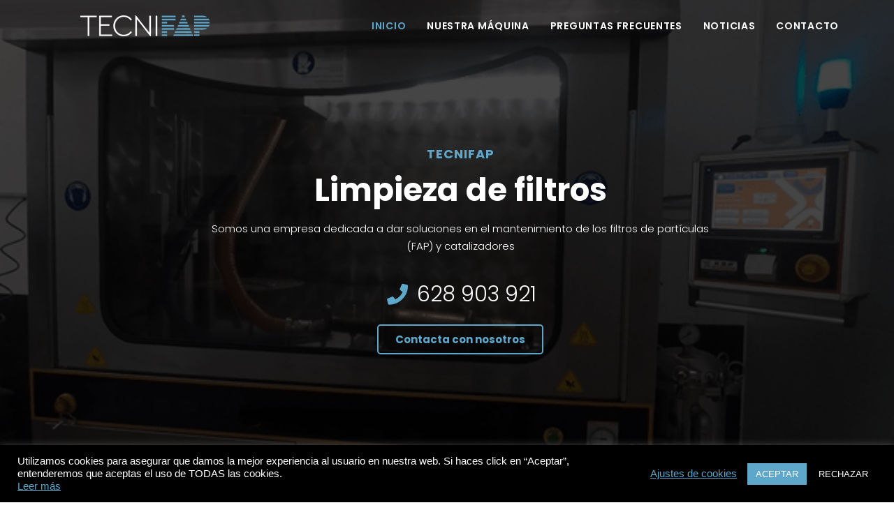

--- FILE ---
content_type: text/css
request_url: https://tecnifap.es/wp-content/uploads/elementor/css/post-70.css?ver=1644884149
body_size: 72719
content:
.elementor-70 .elementor-element.elementor-element-152bc436 > .elementor-container{min-height:100vh;}.elementor-70 .elementor-element.elementor-element-152bc436 .elementor-repeater-item-e3ba35a.jet-parallax-section__layout .jet-parallax-section__image{background-size:auto;}.elementor-bc-flex-widget .elementor-70 .elementor-element.elementor-element-507ea071.elementor-column .elementor-widget-wrap{align-items:center;}.elementor-70 .elementor-element.elementor-element-507ea071.elementor-column.elementor-element[data-element_type="column"] > .elementor-widget-wrap.elementor-element-populated{align-content:center;align-items:center;}.elementor-70 .elementor-element.elementor-element-507ea071 > .elementor-element-populated{padding:0% 15% 0% 15%;}.elementor-70 .elementor-element.elementor-element-65285c89{text-align:center;}.elementor-70 .elementor-element.elementor-element-65285c89 .elementor-heading-title{color:var( --e-global-color-primary );font-size:18px;font-weight:700;text-transform:uppercase;letter-spacing:1px;}.elementor-70 .elementor-element.elementor-element-74239636{text-align:center;}.elementor-70 .elementor-element.elementor-element-74239636 .elementor-heading-title{color:#FFFFFF;font-size:45px;font-weight:700;}.elementor-70 .elementor-element.elementor-element-62c7117a{text-align:center;color:#FFFFFF;font-size:15px;font-weight:300;line-height:1.7em;}.elementor-70 .elementor-element.elementor-element-62c7117a > .elementor-widget-container{margin:0px 0px 0px 0px;}.elementor-70 .elementor-element.elementor-element-67969dd{--e-icon-list-icon-size:30px;}.elementor-70 .elementor-element.elementor-element-67969dd .elementor-icon-list-text{color:#FFFFFF;padding-left:10px;}.elementor-70 .elementor-element.elementor-element-67969dd .elementor-icon-list-item > .elementor-icon-list-text, .elementor-70 .elementor-element.elementor-element-67969dd .elementor-icon-list-item > a{font-family:"Poppins", Sans-serif;font-size:30px;font-weight:300;}.elementor-70 .elementor-element.elementor-element-4f605b63 .elementor-button{font-weight:700;fill:var( --e-global-color-primary );color:var( --e-global-color-primary );background-color:#2185F500;border-style:solid;border-width:2px 2px 2px 2px;border-color:var( --e-global-color-primary );border-radius:5px 5px 5px 5px;}.elementor-70 .elementor-element.elementor-element-4f605b63 .elementor-button:hover, .elementor-70 .elementor-element.elementor-element-4f605b63 .elementor-button:focus{color:#FFFFFF;background-color:var( --e-global-color-primary );}.elementor-70 .elementor-element.elementor-element-4f605b63 .elementor-button:hover svg, .elementor-70 .elementor-element.elementor-element-4f605b63 .elementor-button:focus svg{fill:#FFFFFF;}.elementor-70 .elementor-element.elementor-element-4f605b63 > .elementor-widget-container{margin:0px 0px 0px 0px;}.elementor-70 .elementor-element.elementor-element-152bc436:not(.elementor-motion-effects-element-type-background), .elementor-70 .elementor-element.elementor-element-152bc436 > .elementor-motion-effects-container > .elementor-motion-effects-layer{background-color:#FFFFFF;background-image:url("https://tecnifap.es/wp-content/uploads/2021/02/Fase-1-1.png");background-position:center center;background-repeat:no-repeat;background-size:cover;}.elementor-70 .elementor-element.elementor-element-152bc436 > .elementor-background-overlay{background-color:#000000;opacity:0.73;transition:background 0.3s, border-radius 0.3s, opacity 0.3s;}.elementor-70 .elementor-element.elementor-element-152bc436{transition:background 0.3s, border 0.3s, border-radius 0.3s, box-shadow 0.3s;margin-top:-74px;margin-bottom:0px;padding:0% 7% 0% 10%;}.elementor-70 .elementor-element.elementor-element-e45a163 > .elementor-container{min-height:100vh;}.elementor-70 .elementor-element.elementor-element-e45a163 .elementor-repeater-item-e3ba35a.jet-parallax-section__layout .jet-parallax-section__image{background-size:auto;}.elementor-bc-flex-widget .elementor-70 .elementor-element.elementor-element-030ccd3.elementor-column .elementor-widget-wrap{align-items:center;}.elementor-70 .elementor-element.elementor-element-030ccd3.elementor-column.elementor-element[data-element_type="column"] > .elementor-widget-wrap.elementor-element-populated{align-content:center;align-items:center;}.elementor-70 .elementor-element.elementor-element-030ccd3 > .elementor-element-populated{padding:0% 10% 0% 0%;}.elementor-70 .elementor-element.elementor-element-831a32c{text-align:left;}.elementor-70 .elementor-element.elementor-element-831a32c .elementor-heading-title{color:var( --e-global-color-primary );font-size:18px;font-weight:700;text-transform:uppercase;letter-spacing:1px;}.elementor-70 .elementor-element.elementor-element-aff4e05{text-align:left;}.elementor-70 .elementor-element.elementor-element-aff4e05 .elementor-heading-title{color:#000000;font-size:45px;font-weight:700;}.elementor-70 .elementor-element.elementor-element-c4612fd{color:#000000;font-size:15px;font-weight:300;line-height:1.7em;}.elementor-70 .elementor-element.elementor-element-c4612fd > .elementor-widget-container{margin:0px 0px 0px 0px;}.elementor-70 .elementor-element.elementor-element-4618365 .elementor-button{font-weight:700;fill:var( --e-global-color-primary );color:var( --e-global-color-primary );background-color:#2185F500;border-style:solid;border-width:2px 2px 2px 2px;border-color:var( --e-global-color-primary );border-radius:5px 5px 5px 5px;}.elementor-70 .elementor-element.elementor-element-4618365 .elementor-button:hover, .elementor-70 .elementor-element.elementor-element-4618365 .elementor-button:focus{color:#FFFFFF;background-color:var( --e-global-color-primary );}.elementor-70 .elementor-element.elementor-element-4618365 .elementor-button:hover svg, .elementor-70 .elementor-element.elementor-element-4618365 .elementor-button:focus svg{fill:#FFFFFF;}.elementor-70 .elementor-element.elementor-element-4618365 > .elementor-widget-container{margin:0px 0px 0px 0px;}.elementor-70 .elementor-element.elementor-element-4618365{width:auto;max-width:auto;}.elementor-70 .elementor-element.elementor-element-b48f484 .elementor-icon-list-icon i{color:#C9C9C9;}.elementor-70 .elementor-element.elementor-element-b48f484 .elementor-icon-list-icon svg{fill:#C9C9C9;}.elementor-70 .elementor-element.elementor-element-b48f484 .elementor-icon-list-item:hover .elementor-icon-list-icon i{color:#EF8300;}.elementor-70 .elementor-element.elementor-element-b48f484 .elementor-icon-list-item:hover .elementor-icon-list-icon svg{fill:#EF8300;}.elementor-70 .elementor-element.elementor-element-b48f484{--e-icon-list-icon-size:13px;--e-icon-list-icon-align:right;--e-icon-list-icon-margin:0 0 0 calc(var(--e-icon-list-icon-size, 1em) * 0.25);width:auto;max-width:auto;top:50%;}body:not(.rtl) .elementor-70 .elementor-element.elementor-element-b48f484{right:3%;}body.rtl .elementor-70 .elementor-element.elementor-element-b48f484{left:3%;}.elementor-70 .elementor-element.elementor-element-577b507 img{opacity:1;}.elementor-70 .elementor-element.elementor-element-577b507 > .elementor-widget-container{margin:0% 0% 0% 0%;}.elementor-70 .elementor-element.elementor-element-e45a163:not(.elementor-motion-effects-element-type-background), .elementor-70 .elementor-element.elementor-element-e45a163 > .elementor-motion-effects-container > .elementor-motion-effects-layer{background-color:#FFFFFF;}.elementor-70 .elementor-element.elementor-element-e45a163 > .elementor-background-overlay{opacity:0.7;transition:background 0.3s, border-radius 0.3s, opacity 0.3s;}.elementor-70 .elementor-element.elementor-element-e45a163{transition:background 0.3s, border 0.3s, border-radius 0.3s, box-shadow 0.3s;margin-top:-74px;margin-bottom:0px;padding:0% 7% 0% 10%;}.elementor-70 .elementor-element.elementor-element-b52a7b0 .elementor-repeater-item-d91f82f.jet-parallax-section__layout .jet-parallax-section__image{background-size:auto;}.elementor-70 .elementor-element.elementor-element-bd4e0f4{text-align:center;}.elementor-70 .elementor-element.elementor-element-bd4e0f4 .elementor-heading-title{color:#FFFFFF;font-size:40px;font-weight:700;}.elementor-70 .elementor-element.elementor-element-8215349{text-align:center;}.elementor-70 .elementor-element.elementor-element-8215349 .elementor-heading-title{color:#FFFFFF;font-family:"Poppins", Sans-serif;font-size:28px;font-weight:300;}.elementor-70 .elementor-element.elementor-element-a28026b .circle-progress-bar{max-width:185px;}.elementor-70 .elementor-element.elementor-element-a28026b .circle-progress{width:185px;height:185px;}.elementor-70 .elementor-element.elementor-element-a28026b .position-in-circle{height:185px;}.elementor-70 .elementor-element.elementor-element-a28026b .circle-progress__meter{stroke:#e6e9ec;}.elementor-70 .elementor-element.elementor-element-a28026b .circle-progress__value{stroke:#6ec1e4;stroke-linecap:butt;}.elementor-70 .elementor-element.elementor-element-a28026b .circle-counter .circle-val{color:#FFFFFF;font-family:"Poppins", Sans-serif;font-size:50px;font-weight:700;}.elementor-70 .elementor-element.elementor-element-a28026b .circle-counter .circle-val .circle-counter__prefix{align-self:center;}.elementor-70 .elementor-element.elementor-element-a28026b .circle-counter .circle-val .circle-counter__suffix{align-self:center;}.elementor-70 .elementor-element.elementor-element-b52a7b0:not(.elementor-motion-effects-element-type-background), .elementor-70 .elementor-element.elementor-element-b52a7b0 > .elementor-motion-effects-container > .elementor-motion-effects-layer{background-color:var( --e-global-color-primary );background-image:url("https://tecnifap.es/wp-content/uploads/2021/01/maxresdefault.jpg");background-position:center center;background-repeat:no-repeat;background-size:cover;}.elementor-70 .elementor-element.elementor-element-b52a7b0 > .elementor-background-overlay{background-color:#000000;opacity:0.41;transition:background 0.3s, border-radius 0.3s, opacity 0.3s;}.elementor-70 .elementor-element.elementor-element-b52a7b0{transition:background 0.3s, border 0.3s, border-radius 0.3s, box-shadow 0.3s;padding:9% 9% 9% 9%;}.elementor-70 .elementor-element.elementor-element-c8ebeb3 .elementor-repeater-item-bef7152.jet-parallax-section__layout .jet-parallax-section__image{background-size:auto;}.elementor-70 .elementor-element.elementor-element-ddab6bd > .elementor-widget-wrap > .elementor-widget:not(.elementor-widget__width-auto):not(.elementor-widget__width-initial):not(:last-child):not(.elementor-absolute){margin-bottom:10px;}.elementor-70 .elementor-element.elementor-element-ddab6bd > .elementor-element-populated{padding:0% 10% 0% 0%;}.elementor-70 .elementor-element.elementor-element-ddab6bd{z-index:2;}.elementor-70 .elementor-element.elementor-element-9996cf1{text-align:left;}.elementor-70 .elementor-element.elementor-element-9996cf1 .elementor-heading-title{color:#000000;font-size:35px;font-weight:700;}.elementor-70 .elementor-element.elementor-element-d1d7f12{color:#5A5A5A;font-size:15px;font-weight:400;line-height:1.7em;}.elementor-70 .elementor-element.elementor-element-d1d7f12 > .elementor-widget-container{margin:0px 0px 0px 0px;}.elementor-70 .elementor-element.elementor-element-c78a9f1 > .elementor-widget-wrap > .elementor-widget:not(.elementor-widget__width-auto):not(.elementor-widget__width-initial):not(:last-child):not(.elementor-absolute){margin-bottom:10px;}.elementor-70 .elementor-element.elementor-element-c78a9f1 > .elementor-element-populated{padding:0% 0% 0% 0%;}.elementor-70 .elementor-element.elementor-element-63f84ee .elementor-repeater-item-f73def9.jet-parallax-section__layout .jet-parallax-section__image{background-size:auto;}.elementor-70 .elementor-element.elementor-element-7084d1a:not(.elementor-motion-effects-element-type-background) > .elementor-widget-wrap, .elementor-70 .elementor-element.elementor-element-7084d1a > .elementor-widget-wrap > .elementor-motion-effects-container > .elementor-motion-effects-layer{background-color:#FFFFFF;}.elementor-70 .elementor-element.elementor-element-7084d1a > .elementor-element-populated, .elementor-70 .elementor-element.elementor-element-7084d1a > .elementor-element-populated > .elementor-background-overlay, .elementor-70 .elementor-element.elementor-element-7084d1a > .elementor-background-slideshow{border-radius:20px 20px 20px 20px;}.elementor-70 .elementor-element.elementor-element-7084d1a > .elementor-element-populated{box-shadow:0px 30px 30px 0px rgba(0, 0, 0, 0.08);transition:background 0.3s, border 0.3s, border-radius 0.3s, box-shadow 0.3s;margin:0px 20px 0px 0px;--e-column-margin-right:20px;--e-column-margin-left:0px;padding:10% 10% 10% 10%;}.elementor-70 .elementor-element.elementor-element-7084d1a:hover > .elementor-element-populated{box-shadow:0px 5px 20px 0px rgba(0, 0, 0, 0.15);}.elementor-70 .elementor-element.elementor-element-7084d1a > .elementor-element-populated > .elementor-background-overlay{transition:background 0.3s, border-radius 0.3s, opacity 0.3s;}.elementor-70 .elementor-element.elementor-element-be790d5{text-align:left;}.elementor-70 .elementor-element.elementor-element-be790d5 .elementor-heading-title{color:#000000;font-size:20px;font-weight:700;}.elementor-70 .elementor-element.elementor-element-7dabfb6{color:#5A5A5A;font-size:15px;font-weight:400;line-height:1.7em;}.elementor-70 .elementor-element.elementor-element-7dabfb6 > .elementor-widget-container{margin:0px 0px 0px 0px;}.elementor-70 .elementor-element.elementor-element-32fca3d .elementor-button .elementor-align-icon-right{margin-left:10px;}.elementor-70 .elementor-element.elementor-element-32fca3d .elementor-button .elementor-align-icon-left{margin-right:10px;}.elementor-70 .elementor-element.elementor-element-32fca3d .elementor-button{font-size:15px;font-weight:700;fill:var( --e-global-color-accent );color:var( --e-global-color-accent );background-color:#2185F500;padding:0px 0px 0px 0px;}.elementor-70 .elementor-element.elementor-element-32fca3d .elementor-button:hover, .elementor-70 .elementor-element.elementor-element-32fca3d .elementor-button:focus{color:#000000;}.elementor-70 .elementor-element.elementor-element-32fca3d .elementor-button:hover svg, .elementor-70 .elementor-element.elementor-element-32fca3d .elementor-button:focus svg{fill:#000000;}.elementor-70 .elementor-element.elementor-element-32fca3d > .elementor-widget-container{margin:0px 0px 0px 0px;padding:0px 0px 0px 0px;}.elementor-70 .elementor-element.elementor-element-7f49017:not(.elementor-motion-effects-element-type-background) > .elementor-widget-wrap, .elementor-70 .elementor-element.elementor-element-7f49017 > .elementor-widget-wrap > .elementor-motion-effects-container > .elementor-motion-effects-layer{background-color:#FFFFFF;}.elementor-70 .elementor-element.elementor-element-7f49017 > .elementor-element-populated, .elementor-70 .elementor-element.elementor-element-7f49017 > .elementor-element-populated > .elementor-background-overlay, .elementor-70 .elementor-element.elementor-element-7f49017 > .elementor-background-slideshow{border-radius:20px 20px 20px 20px;}.elementor-70 .elementor-element.elementor-element-7f49017 > .elementor-element-populated{box-shadow:0px 30px 30px 0px rgba(0, 0, 0, 0.08);transition:background 0.3s, border 0.3s, border-radius 0.3s, box-shadow 0.3s;margin:0px 0px 0px 20px;--e-column-margin-right:0px;--e-column-margin-left:20px;padding:10% 10% 10% 10%;}.elementor-70 .elementor-element.elementor-element-7f49017:hover > .elementor-element-populated{box-shadow:0px 5px 20px 0px rgba(0, 0, 0, 0.15);}.elementor-70 .elementor-element.elementor-element-7f49017 > .elementor-element-populated > .elementor-background-overlay{transition:background 0.3s, border-radius 0.3s, opacity 0.3s;}.elementor-70 .elementor-element.elementor-element-b0bd916{text-align:left;}.elementor-70 .elementor-element.elementor-element-b0bd916 .elementor-heading-title{color:#000000;font-size:20px;font-weight:700;}.elementor-70 .elementor-element.elementor-element-14e30bb{color:#5A5A5A;font-size:15px;font-weight:400;line-height:1.7em;}.elementor-70 .elementor-element.elementor-element-14e30bb > .elementor-widget-container{margin:0px 0px 0px 0px;}.elementor-70 .elementor-element.elementor-element-2132caa .elementor-button .elementor-align-icon-right{margin-left:10px;}.elementor-70 .elementor-element.elementor-element-2132caa .elementor-button .elementor-align-icon-left{margin-right:10px;}.elementor-70 .elementor-element.elementor-element-2132caa .elementor-button{font-size:15px;font-weight:700;fill:var( --e-global-color-accent );color:var( --e-global-color-accent );background-color:#2185F500;padding:0px 0px 0px 0px;}.elementor-70 .elementor-element.elementor-element-2132caa .elementor-button:hover, .elementor-70 .elementor-element.elementor-element-2132caa .elementor-button:focus{color:#000000;}.elementor-70 .elementor-element.elementor-element-2132caa .elementor-button:hover svg, .elementor-70 .elementor-element.elementor-element-2132caa .elementor-button:focus svg{fill:#000000;}.elementor-70 .elementor-element.elementor-element-2132caa > .elementor-widget-container{margin:0px 0px 0px 0px;padding:0px 0px 0px 0px;}.elementor-70 .elementor-element.elementor-element-63f84ee{margin-top:0px;margin-bottom:0px;}.elementor-70 .elementor-element.elementor-element-c8ebeb3:not(.elementor-motion-effects-element-type-background), .elementor-70 .elementor-element.elementor-element-c8ebeb3 > .elementor-motion-effects-container > .elementor-motion-effects-layer{background-color:#F2F2F2;}.elementor-70 .elementor-element.elementor-element-c8ebeb3{transition:background 0.3s, border 0.3s, border-radius 0.3s, box-shadow 0.3s;padding:10% 10% 6% 10%;}.elementor-70 .elementor-element.elementor-element-c8ebeb3 > .elementor-background-overlay{transition:background 0.3s, border-radius 0.3s, opacity 0.3s;}.elementor-70 .elementor-element.elementor-element-d6c4621 .elementor-repeater-item-bef7152.jet-parallax-section__layout .jet-parallax-section__image{background-size:auto;}.elementor-bc-flex-widget .elementor-70 .elementor-element.elementor-element-e18bbb1.elementor-column .elementor-widget-wrap{align-items:center;}.elementor-70 .elementor-element.elementor-element-e18bbb1.elementor-column.elementor-element[data-element_type="column"] > .elementor-widget-wrap.elementor-element-populated{align-content:center;align-items:center;}.elementor-70 .elementor-element.elementor-element-e18bbb1 > .elementor-widget-wrap > .elementor-widget:not(.elementor-widget__width-auto):not(.elementor-widget__width-initial):not(:last-child):not(.elementor-absolute){margin-bottom:10px;}.elementor-70 .elementor-element.elementor-element-e18bbb1 > .elementor-element-populated{padding:0% 15% 0% 0%;}.elementor-70 .elementor-element.elementor-element-e18bbb1{z-index:2;}.elementor-70 .elementor-element.elementor-element-d16a05c{text-align:left;}.elementor-70 .elementor-element.elementor-element-d16a05c .elementor-heading-title{color:#000000;font-size:35px;font-weight:700;}.elementor-70 .elementor-element.elementor-element-c4accbe{color:#000000;font-size:15px;font-weight:300;line-height:1.7em;}.elementor-70 .elementor-element.elementor-element-c4accbe > .elementor-widget-container{margin:0px 0px 0px 0px;}.elementor-70 .elementor-element.elementor-element-136e4a0 > .elementor-widget-wrap > .elementor-widget:not(.elementor-widget__width-auto):not(.elementor-widget__width-initial):not(:last-child):not(.elementor-absolute){margin-bottom:10px;}.elementor-70 .elementor-element.elementor-element-136e4a0 > .elementor-element-populated{padding:0% 0% 0% 0%;}.elementor-70 .elementor-element.elementor-element-bfdcc0d .elementor-repeater-item-f73def9.jet-parallax-section__layout .jet-parallax-section__image{background-size:auto;}.elementor-70 .elementor-element.elementor-element-9f068a6:not(.elementor-motion-effects-element-type-background) > .elementor-widget-wrap, .elementor-70 .elementor-element.elementor-element-9f068a6 > .elementor-widget-wrap > .elementor-motion-effects-container > .elementor-motion-effects-layer{background-color:#FFFFFF;}.elementor-70 .elementor-element.elementor-element-9f068a6 > .elementor-element-populated, .elementor-70 .elementor-element.elementor-element-9f068a6 > .elementor-element-populated > .elementor-background-overlay, .elementor-70 .elementor-element.elementor-element-9f068a6 > .elementor-background-slideshow{border-radius:20px 20px 20px 20px;}.elementor-70 .elementor-element.elementor-element-9f068a6 > .elementor-element-populated{box-shadow:0px 30px 30px 0px rgba(0, 0, 0, 0.08);transition:background 0.3s, border 0.3s, border-radius 0.3s, box-shadow 0.3s;margin:0px 20px 0px 0px;--e-column-margin-right:20px;--e-column-margin-left:0px;padding:10% 10% 10% 10%;}.elementor-70 .elementor-element.elementor-element-9f068a6:hover > .elementor-element-populated{box-shadow:0px 5px 20px 0px rgba(0, 0, 0, 0.15);}.elementor-70 .elementor-element.elementor-element-9f068a6 > .elementor-element-populated > .elementor-background-overlay{transition:background 0.3s, border-radius 0.3s, opacity 0.3s;}.elementor-70 .elementor-element.elementor-element-411688c{text-align:left;}.elementor-70 .elementor-element.elementor-element-411688c .elementor-heading-title{color:#000000;font-size:20px;font-weight:700;}.elementor-70 .elementor-element.elementor-element-6578d77{color:#000000;font-size:15px;font-weight:300;line-height:1.7em;}.elementor-70 .elementor-element.elementor-element-6578d77 > .elementor-widget-container{margin:0px 0px 0px 0px;}.elementor-70 .elementor-element.elementor-element-82a7194 .elementor-button .elementor-align-icon-right{margin-left:10px;}.elementor-70 .elementor-element.elementor-element-82a7194 .elementor-button .elementor-align-icon-left{margin-right:10px;}.elementor-70 .elementor-element.elementor-element-82a7194 .elementor-button{font-size:15px;font-weight:700;fill:#5EA7CA;color:#5EA7CA;background-color:#2185F500;padding:0px 0px 0px 0px;}.elementor-70 .elementor-element.elementor-element-82a7194 .elementor-button:hover, .elementor-70 .elementor-element.elementor-element-82a7194 .elementor-button:focus{color:#000000;}.elementor-70 .elementor-element.elementor-element-82a7194 .elementor-button:hover svg, .elementor-70 .elementor-element.elementor-element-82a7194 .elementor-button:focus svg{fill:#000000;}.elementor-70 .elementor-element.elementor-element-82a7194 > .elementor-widget-container{margin:0px 0px 0px 0px;padding:0px 0px 0px 0px;}.elementor-70 .elementor-element.elementor-element-631d1c6 > .elementor-widget-wrap > .elementor-widget:not(.elementor-widget__width-auto):not(.elementor-widget__width-initial):not(:last-child):not(.elementor-absolute){margin-bottom:0px;}.elementor-70 .elementor-element.elementor-element-631d1c6 > .elementor-element-populated, .elementor-70 .elementor-element.elementor-element-631d1c6 > .elementor-element-populated > .elementor-background-overlay, .elementor-70 .elementor-element.elementor-element-631d1c6 > .elementor-background-slideshow{border-radius:20px 20px 20px 20px;}.elementor-70 .elementor-element.elementor-element-631d1c6 > .elementor-element-populated{margin:0px 20px 0px 0px;--e-column-margin-right:20px;--e-column-margin-left:0px;padding:10% 10% 10% 10%;}.elementor-70 .elementor-element.elementor-element-5f2edbe{color:#000000;font-size:15px;font-weight:300;line-height:1.7em;}.elementor-70 .elementor-element.elementor-element-5f2edbe > .elementor-widget-container{margin:0px 0px 0px 0px;padding:0px 0px 0px 0px;}.elementor-70 .elementor-element.elementor-element-ea2de25 .elementor-button .elementor-align-icon-right{margin-left:10px;}.elementor-70 .elementor-element.elementor-element-ea2de25 .elementor-button .elementor-align-icon-left{margin-right:10px;}.elementor-70 .elementor-element.elementor-element-ea2de25 .elementor-button{font-size:15px;font-weight:700;fill:#5EA7CA;color:#5EA7CA;background-color:#2185F500;padding:0px 0px 0px 0px;}.elementor-70 .elementor-element.elementor-element-ea2de25 .elementor-button:hover, .elementor-70 .elementor-element.elementor-element-ea2de25 .elementor-button:focus{color:#000000;}.elementor-70 .elementor-element.elementor-element-ea2de25 .elementor-button:hover svg, .elementor-70 .elementor-element.elementor-element-ea2de25 .elementor-button:focus svg{fill:#000000;}.elementor-70 .elementor-element.elementor-element-ea2de25 > .elementor-widget-container{margin:0px 0px 0px 0px;padding:0px 0px 0px 0px;}.elementor-70 .elementor-element.elementor-element-a711213 .elementor-heading-title{color:#000000;font-family:"Poppins", Sans-serif;font-size:12px;font-weight:400;line-height:1.3em;}.elementor-70 .elementor-element.elementor-element-a711213 > .elementor-widget-container{margin:10px 0px 0px 0px;padding:0px 0px 0px 0px;}.elementor-70 .elementor-element.elementor-element-bfdcc0d{margin-top:0px;margin-bottom:0px;}.elementor-70 .elementor-element.elementor-element-d6c4621:not(.elementor-motion-effects-element-type-background), .elementor-70 .elementor-element.elementor-element-d6c4621 > .elementor-motion-effects-container > .elementor-motion-effects-layer{background-color:#F2F2F2;}.elementor-70 .elementor-element.elementor-element-d6c4621{transition:background 0.3s, border 0.3s, border-radius 0.3s, box-shadow 0.3s;padding:10% 10% 8% 10%;}.elementor-70 .elementor-element.elementor-element-d6c4621 > .elementor-background-overlay{transition:background 0.3s, border-radius 0.3s, opacity 0.3s;}.elementor-70 .elementor-element.elementor-element-b0268f5 .elementor-repeater-item-4bf34a0.jet-parallax-section__layout .jet-parallax-section__image{background-size:auto;}.elementor-70 .elementor-element.elementor-element-203d9c7{text-align:center;}.elementor-70 .elementor-element.elementor-element-203d9c7 .elementor-heading-title{color:#FFFFFF;font-size:40px;font-weight:700;}.elementor-70 .elementor-element.elementor-element-b0268f5:not(.elementor-motion-effects-element-type-background), .elementor-70 .elementor-element.elementor-element-b0268f5 > .elementor-motion-effects-container > .elementor-motion-effects-layer{background-color:var( --e-global-color-primary );background-image:url("https://tecnifap.es/wp-content/uploads/2021/01/maxresdefault.jpg");background-position:center center;background-repeat:no-repeat;background-size:cover;}.elementor-70 .elementor-element.elementor-element-b0268f5 > .elementor-background-overlay{background-color:#000000;opacity:0.41;transition:background 0.3s, border-radius 0.3s, opacity 0.3s;}.elementor-70 .elementor-element.elementor-element-b0268f5{transition:background 0.3s, border 0.3s, border-radius 0.3s, box-shadow 0.3s;padding:9% 9% 9% 9%;}.elementor-70 .elementor-element.elementor-element-7630a90 .elementor-repeater-item-bef7152.jet-parallax-section__layout .jet-parallax-section__image{background-size:auto;}.elementor-bc-flex-widget .elementor-70 .elementor-element.elementor-element-ea5e983.elementor-column .elementor-widget-wrap{align-items:flex-start;}.elementor-70 .elementor-element.elementor-element-ea5e983.elementor-column.elementor-element[data-element_type="column"] > .elementor-widget-wrap.elementor-element-populated{align-content:flex-start;align-items:flex-start;}.elementor-70 .elementor-element.elementor-element-ea5e983 > .elementor-widget-wrap > .elementor-widget:not(.elementor-widget__width-auto):not(.elementor-widget__width-initial):not(:last-child):not(.elementor-absolute){margin-bottom:10px;}.elementor-70 .elementor-element.elementor-element-ea5e983 > .elementor-element-populated{padding:0% 10% 0% 0%;}.elementor-70 .elementor-element.elementor-element-ea5e983{z-index:2;}.elementor-70 .elementor-element.elementor-element-22b6d17{text-align:left;}.elementor-70 .elementor-element.elementor-element-22b6d17 .elementor-heading-title{color:#000000;font-size:35px;font-weight:700;}.elementor-70 .elementor-element.elementor-element-2a1605c{color:#5A5A5A;font-size:15px;font-weight:400;line-height:1.7em;}.elementor-70 .elementor-element.elementor-element-2a1605c > .elementor-widget-container{margin:0px 0px 0px 0px;}.elementor-70 .elementor-element.elementor-element-2af9ae4 > .elementor-widget-wrap > .elementor-widget:not(.elementor-widget__width-auto):not(.elementor-widget__width-initial):not(:last-child):not(.elementor-absolute){margin-bottom:10px;}.elementor-70 .elementor-element.elementor-element-2af9ae4 > .elementor-element-populated{padding:0% 0% 0% 0%;}.elementor-70 .elementor-element.elementor-element-b05ab76 .elementor-repeater-item-a3a99aa.jet-parallax-section__layout .jet-parallax-section__image{background-size:auto;}.elementor-70 .elementor-element.elementor-element-d1a1f69 > .elementor-widget-wrap > .elementor-widget:not(.elementor-widget__width-auto):not(.elementor-widget__width-initial):not(:last-child):not(.elementor-absolute){margin-bottom:0px;}.elementor-70 .elementor-element.elementor-element-d1a1f69:not(.elementor-motion-effects-element-type-background) > .elementor-widget-wrap, .elementor-70 .elementor-element.elementor-element-d1a1f69 > .elementor-widget-wrap > .elementor-motion-effects-container > .elementor-motion-effects-layer{background-color:#FFFFFF;}.elementor-70 .elementor-element.elementor-element-d1a1f69 > .elementor-element-populated, .elementor-70 .elementor-element.elementor-element-d1a1f69 > .elementor-element-populated > .elementor-background-overlay, .elementor-70 .elementor-element.elementor-element-d1a1f69 > .elementor-background-slideshow{border-radius:20px 20px 20px 20px;}.elementor-70 .elementor-element.elementor-element-d1a1f69 > .elementor-element-populated{box-shadow:0px 30px 30px 0px rgba(0, 0, 0, 0.08);transition:background 0.3s, border 0.3s, border-radius 0.3s, box-shadow 0.3s;margin:0px 20px 0px 0px;--e-column-margin-right:20px;--e-column-margin-left:0px;padding:10% 10% 10% 10%;}.elementor-70 .elementor-element.elementor-element-d1a1f69:hover > .elementor-element-populated{box-shadow:0px 5px 20px 0px rgba(0, 0, 0, 0.15);}.elementor-70 .elementor-element.elementor-element-d1a1f69 > .elementor-element-populated > .elementor-background-overlay{transition:background 0.3s, border-radius 0.3s, opacity 0.3s;}.elementor-70 .elementor-element.elementor-element-47b603d .elementor-icon-wrapper{text-align:left;}.elementor-70 .elementor-element.elementor-element-47b603d .elementor-icon i, .elementor-70 .elementor-element.elementor-element-47b603d .elementor-icon svg{transform:rotate(0deg);}.elementor-70 .elementor-element.elementor-element-69a03e1{text-align:left;}.elementor-70 .elementor-element.elementor-element-69a03e1 .elementor-heading-title{color:#000000;font-size:20px;font-weight:700;}.elementor-70 .elementor-element.elementor-element-69a03e1 > .elementor-widget-container{margin:0px 0px 20px 0px;padding:0px 0px 0px 0px;}.elementor-70 .elementor-element.elementor-element-0485a3b{text-align:left;}.elementor-70 .elementor-element.elementor-element-0485a3b .elementor-heading-title{color:#000000;font-size:18px;font-weight:500;}.elementor-70 .elementor-element.elementor-element-0485a3b > .elementor-widget-container{margin:0px 0px 2px 0px;padding:0px 0px 0px 0px;}.elementor-70 .elementor-element.elementor-element-914b6d4{text-align:left;}.elementor-70 .elementor-element.elementor-element-914b6d4 .elementor-heading-title{color:#000000;font-size:10px;font-weight:500;}.elementor-70 .elementor-element.elementor-element-914b6d4 > .elementor-widget-container{margin:0px 0px 20px 0px;padding:0px 0px 0px 0px;}.elementor-70 .elementor-element.elementor-element-031cbdf{text-align:left;}.elementor-70 .elementor-element.elementor-element-031cbdf .elementor-heading-title{color:#000000;font-size:18px;font-weight:500;}.elementor-70 .elementor-element.elementor-element-031cbdf > .elementor-widget-container{margin:0px 0px 2px 0px;padding:0px 0px 0px 0px;}.elementor-70 .elementor-element.elementor-element-94f957a{text-align:left;}.elementor-70 .elementor-element.elementor-element-94f957a .elementor-heading-title{color:#000000;font-size:10px;font-weight:500;}.elementor-70 .elementor-element.elementor-element-94f957a > .elementor-widget-container{margin:0px 0px 20px 0px;padding:0px 0px 0px 0px;}.elementor-70 .elementor-element.elementor-element-b05ab76{margin-top:0px;margin-bottom:0px;}.elementor-70 .elementor-element.elementor-element-174ec08 .elementor-repeater-item-a3a99aa.jet-parallax-section__layout .jet-parallax-section__image{background-size:auto;}.elementor-70 .elementor-element.elementor-element-7b75aeb > .elementor-widget-wrap > .elementor-widget:not(.elementor-widget__width-auto):not(.elementor-widget__width-initial):not(:last-child):not(.elementor-absolute){margin-bottom:0px;}.elementor-70 .elementor-element.elementor-element-7b75aeb:not(.elementor-motion-effects-element-type-background) > .elementor-widget-wrap, .elementor-70 .elementor-element.elementor-element-7b75aeb > .elementor-widget-wrap > .elementor-motion-effects-container > .elementor-motion-effects-layer{background-color:#FFFFFF;}.elementor-70 .elementor-element.elementor-element-7b75aeb > .elementor-element-populated, .elementor-70 .elementor-element.elementor-element-7b75aeb > .elementor-element-populated > .elementor-background-overlay, .elementor-70 .elementor-element.elementor-element-7b75aeb > .elementor-background-slideshow{border-radius:20px 20px 20px 20px;}.elementor-70 .elementor-element.elementor-element-7b75aeb > .elementor-element-populated{box-shadow:0px 30px 30px 0px rgba(0, 0, 0, 0.08);transition:background 0.3s, border 0.3s, border-radius 0.3s, box-shadow 0.3s;margin:0px 20px 0px 0px;--e-column-margin-right:20px;--e-column-margin-left:0px;padding:10% 10% 10% 10%;}.elementor-70 .elementor-element.elementor-element-7b75aeb:hover > .elementor-element-populated{box-shadow:0px 5px 20px 0px rgba(0, 0, 0, 0.15);}.elementor-70 .elementor-element.elementor-element-7b75aeb > .elementor-element-populated > .elementor-background-overlay{transition:background 0.3s, border-radius 0.3s, opacity 0.3s;}.elementor-70 .elementor-element.elementor-element-8d2697a .elementor-icon-wrapper{text-align:left;}.elementor-70 .elementor-element.elementor-element-8d2697a .elementor-icon i, .elementor-70 .elementor-element.elementor-element-8d2697a .elementor-icon svg{transform:rotate(0deg);}.elementor-70 .elementor-element.elementor-element-8d2697a{width:initial;max-width:initial;}.elementor-70 .elementor-element.elementor-element-ebb5303{text-align:left;}.elementor-70 .elementor-element.elementor-element-ebb5303 .elementor-heading-title{color:#000000;font-size:20px;font-weight:700;}.elementor-70 .elementor-element.elementor-element-ebb5303 > .elementor-widget-container{margin:0px 0px 20px 0px;padding:0px 0px 0px 0px;}.elementor-70 .elementor-element.elementor-element-4ff7485{text-align:left;}.elementor-70 .elementor-element.elementor-element-4ff7485 .elementor-heading-title{color:#000000;font-size:18px;font-weight:500;}.elementor-70 .elementor-element.elementor-element-4ff7485 > .elementor-widget-container{margin:0px 0px 2px 0px;padding:0px 0px 0px 0px;}.elementor-70 .elementor-element.elementor-element-542ce80{text-align:left;}.elementor-70 .elementor-element.elementor-element-542ce80 .elementor-heading-title{color:#000000;font-size:10px;font-weight:500;}.elementor-70 .elementor-element.elementor-element-542ce80 > .elementor-widget-container{margin:0px 0px 20px 0px;padding:0px 0px 0px 0px;}.elementor-70 .elementor-element.elementor-element-9b8f930{text-align:left;}.elementor-70 .elementor-element.elementor-element-9b8f930 .elementor-heading-title{color:#000000;font-size:18px;font-weight:500;}.elementor-70 .elementor-element.elementor-element-9b8f930 > .elementor-widget-container{margin:0px 0px 2px 0px;padding:0px 0px 0px 0px;}.elementor-70 .elementor-element.elementor-element-af2c505{text-align:left;}.elementor-70 .elementor-element.elementor-element-af2c505 .elementor-heading-title{color:#000000;font-size:10px;font-weight:500;}.elementor-70 .elementor-element.elementor-element-af2c505 > .elementor-widget-container{margin:0px 0px 20px 0px;padding:0px 0px 0px 0px;}.elementor-70 .elementor-element.elementor-element-174ec08{margin-top:20px;margin-bottom:0px;padding:0px 0px 0px 0px;}.elementor-70 .elementor-element.elementor-element-93f5d44 > .elementor-widget-wrap > .elementor-widget:not(.elementor-widget__width-auto):not(.elementor-widget__width-initial):not(:last-child):not(.elementor-absolute){margin-bottom:10px;}.elementor-70 .elementor-element.elementor-element-93f5d44 > .elementor-element-populated{padding:0% 0% 0% 0%;}.elementor-70 .elementor-element.elementor-element-4d1ce22 .elementor-repeater-item-a3a99aa.jet-parallax-section__layout .jet-parallax-section__image{background-size:auto;}.elementor-70 .elementor-element.elementor-element-7fa4354 > .elementor-widget-wrap > .elementor-widget:not(.elementor-widget__width-auto):not(.elementor-widget__width-initial):not(:last-child):not(.elementor-absolute){margin-bottom:0px;}.elementor-70 .elementor-element.elementor-element-7fa4354:not(.elementor-motion-effects-element-type-background) > .elementor-widget-wrap, .elementor-70 .elementor-element.elementor-element-7fa4354 > .elementor-widget-wrap > .elementor-motion-effects-container > .elementor-motion-effects-layer{background-color:#FFFFFF;}.elementor-70 .elementor-element.elementor-element-7fa4354 > .elementor-element-populated, .elementor-70 .elementor-element.elementor-element-7fa4354 > .elementor-element-populated > .elementor-background-overlay, .elementor-70 .elementor-element.elementor-element-7fa4354 > .elementor-background-slideshow{border-radius:20px 20px 20px 20px;}.elementor-70 .elementor-element.elementor-element-7fa4354 > .elementor-element-populated{box-shadow:0px 30px 30px 0px rgba(0, 0, 0, 0.08);transition:background 0.3s, border 0.3s, border-radius 0.3s, box-shadow 0.3s;margin:0px 20px 0px 0px;--e-column-margin-right:20px;--e-column-margin-left:0px;padding:10% 10% 10% 10%;}.elementor-70 .elementor-element.elementor-element-7fa4354:hover > .elementor-element-populated{box-shadow:0px 5px 20px 0px rgba(0, 0, 0, 0.15);}.elementor-70 .elementor-element.elementor-element-7fa4354 > .elementor-element-populated > .elementor-background-overlay{transition:background 0.3s, border-radius 0.3s, opacity 0.3s;}.elementor-70 .elementor-element.elementor-element-02f0fc6 .elementor-icon-wrapper{text-align:left;}.elementor-70 .elementor-element.elementor-element-02f0fc6 .elementor-icon i, .elementor-70 .elementor-element.elementor-element-02f0fc6 .elementor-icon svg{transform:rotate(0deg);}.elementor-70 .elementor-element.elementor-element-602d143{text-align:left;}.elementor-70 .elementor-element.elementor-element-602d143 .elementor-heading-title{color:#000000;font-size:20px;font-weight:700;}.elementor-70 .elementor-element.elementor-element-602d143 > .elementor-widget-container{margin:0px 0px 20px 0px;padding:0px 0px 0px 0px;}.elementor-70 .elementor-element.elementor-element-db97217{text-align:left;}.elementor-70 .elementor-element.elementor-element-db97217 .elementor-heading-title{color:#000000;font-size:18px;font-weight:500;}.elementor-70 .elementor-element.elementor-element-db97217 > .elementor-widget-container{margin:0px 0px 2px 0px;padding:0px 0px 0px 0px;}.elementor-70 .elementor-element.elementor-element-7daabf8{text-align:left;}.elementor-70 .elementor-element.elementor-element-7daabf8 .elementor-heading-title{color:#000000;font-size:10px;font-weight:500;}.elementor-70 .elementor-element.elementor-element-7daabf8 > .elementor-widget-container{margin:0px 0px 20px 0px;padding:0px 0px 0px 0px;}.elementor-70 .elementor-element.elementor-element-fea1cab{text-align:left;}.elementor-70 .elementor-element.elementor-element-fea1cab .elementor-heading-title{color:#000000;font-size:18px;font-weight:500;}.elementor-70 .elementor-element.elementor-element-fea1cab > .elementor-widget-container{margin:0px 0px 2px 0px;padding:0px 0px 0px 0px;}.elementor-70 .elementor-element.elementor-element-be347c7{text-align:left;}.elementor-70 .elementor-element.elementor-element-be347c7 .elementor-heading-title{color:#000000;font-size:10px;font-weight:500;}.elementor-70 .elementor-element.elementor-element-be347c7 > .elementor-widget-container{margin:0px 0px 20px 0px;padding:0px 0px 0px 0px;}.elementor-70 .elementor-element.elementor-element-4d1ce22{margin-top:0px;margin-bottom:0px;}.elementor-70 .elementor-element.elementor-element-3c0698e .elementor-repeater-item-a3a99aa.jet-parallax-section__layout .jet-parallax-section__image{background-size:auto;}.elementor-70 .elementor-element.elementor-element-2e8b217 > .elementor-widget-wrap > .elementor-widget:not(.elementor-widget__width-auto):not(.elementor-widget__width-initial):not(:last-child):not(.elementor-absolute){margin-bottom:0px;}.elementor-70 .elementor-element.elementor-element-2e8b217:not(.elementor-motion-effects-element-type-background) > .elementor-widget-wrap, .elementor-70 .elementor-element.elementor-element-2e8b217 > .elementor-widget-wrap > .elementor-motion-effects-container > .elementor-motion-effects-layer{background-color:#FFFFFF;}.elementor-70 .elementor-element.elementor-element-2e8b217 > .elementor-element-populated, .elementor-70 .elementor-element.elementor-element-2e8b217 > .elementor-element-populated > .elementor-background-overlay, .elementor-70 .elementor-element.elementor-element-2e8b217 > .elementor-background-slideshow{border-radius:20px 20px 20px 20px;}.elementor-70 .elementor-element.elementor-element-2e8b217 > .elementor-element-populated{box-shadow:0px 30px 30px 0px rgba(0, 0, 0, 0.08);transition:background 0.3s, border 0.3s, border-radius 0.3s, box-shadow 0.3s;margin:0px 20px 0px 0px;--e-column-margin-right:20px;--e-column-margin-left:0px;padding:10% 10% 10% 10%;}.elementor-70 .elementor-element.elementor-element-2e8b217:hover > .elementor-element-populated{box-shadow:0px 5px 20px 0px rgba(0, 0, 0, 0.15);}.elementor-70 .elementor-element.elementor-element-2e8b217 > .elementor-element-populated > .elementor-background-overlay{transition:background 0.3s, border-radius 0.3s, opacity 0.3s;}.elementor-70 .elementor-element.elementor-element-aa4bc57 .elementor-icon-wrapper{text-align:left;}.elementor-70 .elementor-element.elementor-element-aa4bc57 .elementor-icon i, .elementor-70 .elementor-element.elementor-element-aa4bc57 .elementor-icon svg{transform:rotate(0deg);}.elementor-70 .elementor-element.elementor-element-5be5e3b{text-align:left;}.elementor-70 .elementor-element.elementor-element-5be5e3b .elementor-heading-title{color:#000000;font-size:20px;font-weight:700;}.elementor-70 .elementor-element.elementor-element-5be5e3b > .elementor-widget-container{margin:0px 0px 20px 0px;padding:0px 0px 0px 0px;}.elementor-70 .elementor-element.elementor-element-2162d1a{text-align:left;}.elementor-70 .elementor-element.elementor-element-2162d1a .elementor-heading-title{color:#000000;font-size:18px;font-weight:500;}.elementor-70 .elementor-element.elementor-element-2162d1a > .elementor-widget-container{margin:0px 0px 2px 0px;padding:0px 0px 0px 0px;}.elementor-70 .elementor-element.elementor-element-675b4a3{text-align:left;}.elementor-70 .elementor-element.elementor-element-675b4a3 .elementor-heading-title{color:#000000;font-size:10px;font-weight:500;}.elementor-70 .elementor-element.elementor-element-675b4a3 > .elementor-widget-container{margin:0px 0px 20px 0px;padding:0px 0px 0px 0px;}.elementor-70 .elementor-element.elementor-element-2f683cd{text-align:left;}.elementor-70 .elementor-element.elementor-element-2f683cd .elementor-heading-title{color:#000000;font-size:18px;font-weight:500;}.elementor-70 .elementor-element.elementor-element-2f683cd > .elementor-widget-container{margin:0px 0px 2px 0px;padding:0px 0px 0px 0px;}.elementor-70 .elementor-element.elementor-element-04ad2a9{text-align:left;}.elementor-70 .elementor-element.elementor-element-04ad2a9 .elementor-heading-title{color:#000000;font-size:10px;font-weight:500;}.elementor-70 .elementor-element.elementor-element-04ad2a9 > .elementor-widget-container{margin:0px 0px 20px 0px;padding:0px 0px 0px 0px;}.elementor-70 .elementor-element.elementor-element-3c0698e{margin-top:20px;margin-bottom:0px;padding:0px 0px 0px 0px;}.elementor-70 .elementor-element.elementor-element-7630a90:not(.elementor-motion-effects-element-type-background), .elementor-70 .elementor-element.elementor-element-7630a90 > .elementor-motion-effects-container > .elementor-motion-effects-layer{background-color:#F2F2F2;}.elementor-70 .elementor-element.elementor-element-7630a90{transition:background 0.3s, border 0.3s, border-radius 0.3s, box-shadow 0.3s;padding:10% 10% 6% 10%;}.elementor-70 .elementor-element.elementor-element-7630a90 > .elementor-background-overlay{transition:background 0.3s, border-radius 0.3s, opacity 0.3s;}.elementor-70 .elementor-element.elementor-element-c9915c3 .elementor-repeater-item-d805138.jet-parallax-section__layout .jet-parallax-section__image{background-size:auto;}.elementor-bc-flex-widget .elementor-70 .elementor-element.elementor-element-b404d5c.elementor-column .elementor-widget-wrap{align-items:center;}.elementor-70 .elementor-element.elementor-element-b404d5c.elementor-column.elementor-element[data-element_type="column"] > .elementor-widget-wrap.elementor-element-populated{align-content:center;align-items:center;}.elementor-70 .elementor-element.elementor-element-b404d5c > .elementor-element-populated{margin:0px 0px 0px 0px;--e-column-margin-right:0px;--e-column-margin-left:0px;padding:40px 40px 40px 40px;}.elementor-70 .elementor-element.elementor-element-7361bc1{text-align:center;}.elementor-70 .elementor-element.elementor-element-7361bc1 .elementor-heading-title{color:#FFFFFF;font-size:40px;font-weight:700;}.elementor-70 .elementor-element.elementor-element-550ad4a > .elementor-element-populated{margin:0px 0px 0px 0px;--e-column-margin-right:0px;--e-column-margin-left:0px;padding:0px 0px 0px 0px;}.elementor-70 .elementor-element.elementor-element-d026334 .jet-image-comparison__instance{padding:0px 0px 0px 0px;}.elementor-70 .elementor-element.elementor-element-d026334 .slick-list{border-radius:0px 0px 0px 0px;}.elementor-70 .elementor-element.elementor-element-d026334 .jx-left{justify-content:flex-start;align-items:flex-start;}.elementor-70 .elementor-element.elementor-element-d026334 .jx-right{justify-content:flex-end;align-items:flex-start;}.elementor-70 .elementor-element.elementor-element-d026334 .jx-slider .jx-controller{align-self:center;background-color:#000000;}.elementor-70 .elementor-element.elementor-element-d026334 .jx-handle{width:50px;margin-left:calc( 50px / -2 );}.elementor-70 .elementor-element.elementor-element-d026334 .jx-handle .jx-control{width:50px;}.elementor-70 .elementor-element.elementor-element-d026334 .jx-handle .jx-controller{width:50px;height:50px;margin:0px 0px 0px 0px;border-radius:50px 50px 50px 50px;}.elementor-70 .elementor-element.elementor-element-d026334 .jx-slider:hover .jx-controller{background-color:var( --e-global-color-primary );}.elementor-70 .elementor-element.elementor-element-d026334 .jx-handle .jx-control:before{width:1px;margin-left:calc( 1px/-2);background-color:var( --e-global-color-primary );}.elementor-70 .elementor-element.elementor-element-d026334 .jet-slick-dots{justify-content:center;}.elementor-70 .elementor-element.elementor-element-d026334 .jet-slick-dots li{padding-left:5px;padding-right:5px;}.elementor-70 .elementor-element.elementor-element-c9915c3:not(.elementor-motion-effects-element-type-background), .elementor-70 .elementor-element.elementor-element-c9915c3 > .elementor-motion-effects-container > .elementor-motion-effects-layer{background-color:#000000;}.elementor-70 .elementor-element.elementor-element-c9915c3 > .elementor-background-overlay{background-color:#000000;background-image:url("https://tecnifap.es/wp-content/uploads/2021/01/maxresdefault.jpg");background-position:center center;background-repeat:no-repeat;background-size:cover;opacity:0.3;transition:background 0.3s, border-radius 0.3s, opacity 0.3s;}.elementor-70 .elementor-element.elementor-element-c9915c3{transition:background 0.3s, border 0.3s, border-radius 0.3s, box-shadow 0.3s;margin-top:0px;margin-bottom:0px;padding:0% 9% 0% 9%;}.elementor-70 .elementor-element.elementor-element-cfcdd14 .elementor-repeater-item-bef7152.jet-parallax-section__layout .jet-parallax-section__image{background-size:auto;}.elementor-70 .elementor-element.elementor-element-5a766b7 > .elementor-widget-wrap > .elementor-widget:not(.elementor-widget__width-auto):not(.elementor-widget__width-initial):not(:last-child):not(.elementor-absolute){margin-bottom:10px;}.elementor-70 .elementor-element.elementor-element-5a766b7 > .elementor-element-populated{padding:0% 0% 0% 0%;}.elementor-70 .elementor-element.elementor-element-bb36dce .elementor-repeater-item-a3a99aa.jet-parallax-section__layout .jet-parallax-section__image{background-size:auto;}.elementor-70 .elementor-element.elementor-element-d5b2206 > .elementor-element-populated, .elementor-70 .elementor-element.elementor-element-d5b2206 > .elementor-element-populated > .elementor-background-overlay, .elementor-70 .elementor-element.elementor-element-d5b2206 > .elementor-background-slideshow{border-radius:20px 20px 20px 20px;}.elementor-70 .elementor-element.elementor-element-d5b2206 > .elementor-element-populated{margin:0px 20px 0px 0px;--e-column-margin-right:20px;--e-column-margin-left:0px;padding:10% 10% 10% 10%;}.elementor-70 .elementor-element.elementor-element-7003f33{text-align:left;}.elementor-70 .elementor-element.elementor-element-7003f33 .elementor-heading-title{color:#000000;font-size:35px;font-weight:700;}.elementor-70 .elementor-element.elementor-element-0fc21e6:not(.elementor-motion-effects-element-type-background) > .elementor-widget-wrap, .elementor-70 .elementor-element.elementor-element-0fc21e6 > .elementor-widget-wrap > .elementor-motion-effects-container > .elementor-motion-effects-layer{background-color:#FFFFFF;}.elementor-70 .elementor-element.elementor-element-0fc21e6 > .elementor-element-populated, .elementor-70 .elementor-element.elementor-element-0fc21e6 > .elementor-element-populated > .elementor-background-overlay, .elementor-70 .elementor-element.elementor-element-0fc21e6 > .elementor-background-slideshow{border-radius:20px 20px 20px 20px;}.elementor-70 .elementor-element.elementor-element-0fc21e6 > .elementor-element-populated{box-shadow:0px 30px 30px 0px rgba(0, 0, 0, 0.08);transition:background 0.3s, border 0.3s, border-radius 0.3s, box-shadow 0.3s;margin:0px 20px 0px 20px;--e-column-margin-right:20px;--e-column-margin-left:20px;padding:10% 10% 10% 10%;}.elementor-70 .elementor-element.elementor-element-0fc21e6:hover > .elementor-element-populated{box-shadow:0px 5px 20px 0px rgba(0, 0, 0, 0.15);}.elementor-70 .elementor-element.elementor-element-0fc21e6 > .elementor-element-populated > .elementor-background-overlay{transition:background 0.3s, border-radius 0.3s, opacity 0.3s;}.elementor-70 .elementor-element.elementor-element-e0f6c4d .elementor-icon-wrapper{text-align:left;}.elementor-70 .elementor-element.elementor-element-e0f6c4d .elementor-icon i, .elementor-70 .elementor-element.elementor-element-e0f6c4d .elementor-icon svg{transform:rotate(0deg);}.elementor-70 .elementor-element.elementor-element-57de217{text-align:left;}.elementor-70 .elementor-element.elementor-element-57de217 .elementor-heading-title{color:#000000;font-size:20px;font-weight:700;}.elementor-70 .elementor-element.elementor-element-86a24a6:not(.elementor-motion-effects-element-type-background) > .elementor-widget-wrap, .elementor-70 .elementor-element.elementor-element-86a24a6 > .elementor-widget-wrap > .elementor-motion-effects-container > .elementor-motion-effects-layer{background-color:#FFFFFF;}.elementor-70 .elementor-element.elementor-element-86a24a6 > .elementor-element-populated, .elementor-70 .elementor-element.elementor-element-86a24a6 > .elementor-element-populated > .elementor-background-overlay, .elementor-70 .elementor-element.elementor-element-86a24a6 > .elementor-background-slideshow{border-radius:20px 20px 20px 20px;}.elementor-70 .elementor-element.elementor-element-86a24a6 > .elementor-element-populated{box-shadow:0px 30px 30px 0px rgba(0, 0, 0, 0.08);transition:background 0.3s, border 0.3s, border-radius 0.3s, box-shadow 0.3s;margin:0px 0px 0px 20px;--e-column-margin-right:0px;--e-column-margin-left:20px;padding:10% 10% 10% 10%;}.elementor-70 .elementor-element.elementor-element-86a24a6:hover > .elementor-element-populated{box-shadow:0px 5px 20px 0px rgba(0, 0, 0, 0.15);}.elementor-70 .elementor-element.elementor-element-86a24a6 > .elementor-element-populated > .elementor-background-overlay{transition:background 0.3s, border-radius 0.3s, opacity 0.3s;}.elementor-70 .elementor-element.elementor-element-e14711f .elementor-icon-wrapper{text-align:left;}.elementor-70 .elementor-element.elementor-element-e14711f .elementor-icon i, .elementor-70 .elementor-element.elementor-element-e14711f .elementor-icon svg{transform:rotate(0deg);}.elementor-70 .elementor-element.elementor-element-c208529{text-align:left;}.elementor-70 .elementor-element.elementor-element-c208529 .elementor-heading-title{color:#000000;font-size:20px;font-weight:700;}.elementor-70 .elementor-element.elementor-element-bb36dce{margin-top:0px;margin-bottom:0px;}.elementor-70 .elementor-element.elementor-element-a49d3ed .elementor-repeater-item-30e057b.jet-parallax-section__layout .jet-parallax-section__image{background-size:auto;}.elementor-70 .elementor-element.elementor-element-88bca7d:not(.elementor-motion-effects-element-type-background) > .elementor-widget-wrap, .elementor-70 .elementor-element.elementor-element-88bca7d > .elementor-widget-wrap > .elementor-motion-effects-container > .elementor-motion-effects-layer{background-color:#FFFFFF;}.elementor-70 .elementor-element.elementor-element-88bca7d > .elementor-element-populated, .elementor-70 .elementor-element.elementor-element-88bca7d > .elementor-element-populated > .elementor-background-overlay, .elementor-70 .elementor-element.elementor-element-88bca7d > .elementor-background-slideshow{border-radius:20px 20px 20px 20px;}.elementor-70 .elementor-element.elementor-element-88bca7d > .elementor-element-populated{box-shadow:0px 30px 30px 0px rgba(0, 0, 0, 0.08);transition:background 0.3s, border 0.3s, border-radius 0.3s, box-shadow 0.3s;margin:0px 20px 0px 0px;--e-column-margin-right:20px;--e-column-margin-left:0px;padding:10% 10% 10% 10%;}.elementor-70 .elementor-element.elementor-element-88bca7d:hover > .elementor-element-populated{box-shadow:0px 5px 20px 0px rgba(0, 0, 0, 0.15);}.elementor-70 .elementor-element.elementor-element-88bca7d > .elementor-element-populated > .elementor-background-overlay{transition:background 0.3s, border-radius 0.3s, opacity 0.3s;}.elementor-70 .elementor-element.elementor-element-2b26a2c .elementor-icon-wrapper{text-align:left;}.elementor-70 .elementor-element.elementor-element-2b26a2c .elementor-icon i, .elementor-70 .elementor-element.elementor-element-2b26a2c .elementor-icon svg{transform:rotate(0deg);}.elementor-70 .elementor-element.elementor-element-b78eab2{text-align:left;}.elementor-70 .elementor-element.elementor-element-b78eab2 .elementor-heading-title{color:#000000;font-size:20px;font-weight:700;}.elementor-70 .elementor-element.elementor-element-f4dcf9d:not(.elementor-motion-effects-element-type-background) > .elementor-widget-wrap, .elementor-70 .elementor-element.elementor-element-f4dcf9d > .elementor-widget-wrap > .elementor-motion-effects-container > .elementor-motion-effects-layer{background-color:#FFFFFF;}.elementor-70 .elementor-element.elementor-element-f4dcf9d > .elementor-element-populated, .elementor-70 .elementor-element.elementor-element-f4dcf9d > .elementor-element-populated > .elementor-background-overlay, .elementor-70 .elementor-element.elementor-element-f4dcf9d > .elementor-background-slideshow{border-radius:20px 20px 20px 20px;}.elementor-70 .elementor-element.elementor-element-f4dcf9d > .elementor-element-populated{box-shadow:0px 30px 30px 0px rgba(0, 0, 0, 0.08);transition:background 0.3s, border 0.3s, border-radius 0.3s, box-shadow 0.3s;margin:0px 20px 0px 20px;--e-column-margin-right:20px;--e-column-margin-left:20px;padding:10% 10% 10% 10%;}.elementor-70 .elementor-element.elementor-element-f4dcf9d:hover > .elementor-element-populated{box-shadow:0px 5px 20px 0px rgba(0, 0, 0, 0.15);}.elementor-70 .elementor-element.elementor-element-f4dcf9d > .elementor-element-populated > .elementor-background-overlay{transition:background 0.3s, border-radius 0.3s, opacity 0.3s;}.elementor-70 .elementor-element.elementor-element-07629cb .elementor-icon-wrapper{text-align:left;}.elementor-70 .elementor-element.elementor-element-07629cb .elementor-icon i, .elementor-70 .elementor-element.elementor-element-07629cb .elementor-icon svg{transform:rotate(0deg);}.elementor-70 .elementor-element.elementor-element-339b7b7{text-align:left;}.elementor-70 .elementor-element.elementor-element-339b7b7 .elementor-heading-title{color:#000000;font-size:20px;font-weight:700;}.elementor-70 .elementor-element.elementor-element-174d14f:not(.elementor-motion-effects-element-type-background) > .elementor-widget-wrap, .elementor-70 .elementor-element.elementor-element-174d14f > .elementor-widget-wrap > .elementor-motion-effects-container > .elementor-motion-effects-layer{background-color:#FFFFFF;}.elementor-70 .elementor-element.elementor-element-174d14f > .elementor-element-populated, .elementor-70 .elementor-element.elementor-element-174d14f > .elementor-element-populated > .elementor-background-overlay, .elementor-70 .elementor-element.elementor-element-174d14f > .elementor-background-slideshow{border-radius:20px 20px 20px 20px;}.elementor-70 .elementor-element.elementor-element-174d14f > .elementor-element-populated{box-shadow:0px 30px 30px 0px rgba(0, 0, 0, 0.08);transition:background 0.3s, border 0.3s, border-radius 0.3s, box-shadow 0.3s;margin:0px 0px 0px 20px;--e-column-margin-right:0px;--e-column-margin-left:20px;padding:10% 10% 10% 10%;}.elementor-70 .elementor-element.elementor-element-174d14f:hover > .elementor-element-populated{box-shadow:0px 5px 20px 0px rgba(0, 0, 0, 0.15);}.elementor-70 .elementor-element.elementor-element-174d14f > .elementor-element-populated > .elementor-background-overlay{transition:background 0.3s, border-radius 0.3s, opacity 0.3s;}.elementor-70 .elementor-element.elementor-element-0d05f37 .elementor-icon-wrapper{text-align:left;}.elementor-70 .elementor-element.elementor-element-0d05f37 .elementor-icon i, .elementor-70 .elementor-element.elementor-element-0d05f37 .elementor-icon svg{transform:rotate(0deg);}.elementor-70 .elementor-element.elementor-element-70a1c8d{text-align:left;}.elementor-70 .elementor-element.elementor-element-70a1c8d .elementor-heading-title{color:#000000;font-size:20px;font-weight:700;}.elementor-70 .elementor-element.elementor-element-a49d3ed{margin-top:40px;margin-bottom:0px;}.elementor-70 .elementor-element.elementor-element-cfcdd14:not(.elementor-motion-effects-element-type-background), .elementor-70 .elementor-element.elementor-element-cfcdd14 > .elementor-motion-effects-container > .elementor-motion-effects-layer{background-color:#F2F2F2;}.elementor-70 .elementor-element.elementor-element-cfcdd14{transition:background 0.3s, border 0.3s, border-radius 0.3s, box-shadow 0.3s;padding:10% 10% 6% 10%;}.elementor-70 .elementor-element.elementor-element-cfcdd14 > .elementor-background-overlay{transition:background 0.3s, border-radius 0.3s, opacity 0.3s;}:root{--page-title-display:none;}@media(min-width:768px){.elementor-70 .elementor-element.elementor-element-030ccd3{width:33.155%;}.elementor-70 .elementor-element.elementor-element-dd75ee1{width:66.845%;}.elementor-70 .elementor-element.elementor-element-ddab6bd{width:32.982%;}.elementor-70 .elementor-element.elementor-element-c78a9f1{width:67.018%;}.elementor-70 .elementor-element.elementor-element-7084d1a{width:50%;}.elementor-70 .elementor-element.elementor-element-7f49017{width:49.914%;}.elementor-70 .elementor-element.elementor-element-e18bbb1{width:40%;}.elementor-70 .elementor-element.elementor-element-136e4a0{width:60%;}.elementor-70 .elementor-element.elementor-element-9f068a6{width:60.116%;}.elementor-70 .elementor-element.elementor-element-631d1c6{width:39.798%;}}@media(max-width:1024px) and (min-width:768px){.elementor-70 .elementor-element.elementor-element-507ea071{width:100%;}.elementor-70 .elementor-element.elementor-element-030ccd3{width:100%;}.elementor-70 .elementor-element.elementor-element-dd75ee1{width:100%;}.elementor-70 .elementor-element.elementor-element-ddab6bd{width:50%;}.elementor-70 .elementor-element.elementor-element-c78a9f1{width:50%;}.elementor-70 .elementor-element.elementor-element-7084d1a{width:100%;}.elementor-70 .elementor-element.elementor-element-7f49017{width:100%;}.elementor-70 .elementor-element.elementor-element-e18bbb1{width:50%;}.elementor-70 .elementor-element.elementor-element-136e4a0{width:50%;}.elementor-70 .elementor-element.elementor-element-9f068a6{width:100%;}.elementor-70 .elementor-element.elementor-element-631d1c6{width:100%;}.elementor-70 .elementor-element.elementor-element-ea5e983{width:50%;}.elementor-70 .elementor-element.elementor-element-2af9ae4{width:50%;}.elementor-70 .elementor-element.elementor-element-d1a1f69{width:100%;}.elementor-70 .elementor-element.elementor-element-7b75aeb{width:100%;}.elementor-70 .elementor-element.elementor-element-93f5d44{width:50%;}.elementor-70 .elementor-element.elementor-element-7fa4354{width:100%;}.elementor-70 .elementor-element.elementor-element-2e8b217{width:100%;}.elementor-70 .elementor-element.elementor-element-5a766b7{width:100%;}.elementor-70 .elementor-element.elementor-element-d5b2206{width:33%;}.elementor-70 .elementor-element.elementor-element-0fc21e6{width:33%;}.elementor-70 .elementor-element.elementor-element-86a24a6{width:33%;}.elementor-70 .elementor-element.elementor-element-88bca7d{width:33%;}.elementor-70 .elementor-element.elementor-element-f4dcf9d{width:33%;}.elementor-70 .elementor-element.elementor-element-174d14f{width:33%;}}@media(min-width:1025px){.elementor-70 .elementor-element.elementor-element-152bc436:not(.elementor-motion-effects-element-type-background), .elementor-70 .elementor-element.elementor-element-152bc436 > .elementor-motion-effects-container > .elementor-motion-effects-layer{background-attachment:scroll;}.elementor-70 .elementor-element.elementor-element-b52a7b0:not(.elementor-motion-effects-element-type-background), .elementor-70 .elementor-element.elementor-element-b52a7b0 > .elementor-motion-effects-container > .elementor-motion-effects-layer{background-attachment:fixed;}.elementor-70 .elementor-element.elementor-element-b0268f5:not(.elementor-motion-effects-element-type-background), .elementor-70 .elementor-element.elementor-element-b0268f5 > .elementor-motion-effects-container > .elementor-motion-effects-layer{background-attachment:fixed;}.elementor-70 .elementor-element.elementor-element-c9915c3 > .elementor-background-overlay{background-attachment:fixed;}}@media(max-width:1024px){.elementor-70 .elementor-element.elementor-element-152bc436 > .elementor-container{min-height:445px;}.elementor-70 .elementor-element.elementor-element-507ea071 > .elementor-element-populated{padding:4% 0% 10% 0%;}.elementor-70 .elementor-element.elementor-element-030ccd3 > .elementor-element-populated{padding:4% 0% 10% 0%;}.elementor-70 .elementor-element.elementor-element-bd4e0f4 .elementor-heading-title{font-size:35px;}.elementor-70 .elementor-element.elementor-element-7084d1a > .elementor-element-populated{margin:0px 0px 40px 0px;--e-column-margin-right:0px;--e-column-margin-left:0px;}.elementor-70 .elementor-element.elementor-element-7f49017 > .elementor-element-populated{margin:0px 0px 40px 0px;--e-column-margin-right:0px;--e-column-margin-left:0px;}.elementor-70 .elementor-element.elementor-element-c8ebeb3{padding:15% 5% 15% 5%;}.elementor-70 .elementor-element.elementor-element-9f068a6 > .elementor-element-populated{margin:0px 0px 40px 0px;--e-column-margin-right:0px;--e-column-margin-left:0px;}.elementor-70 .elementor-element.elementor-element-631d1c6 > .elementor-element-populated{margin:0px 0px 40px 0px;--e-column-margin-right:0px;--e-column-margin-left:0px;}.elementor-70 .elementor-element.elementor-element-d6c4621{padding:15% 5% 15% 5%;}.elementor-70 .elementor-element.elementor-element-203d9c7 .elementor-heading-title{font-size:35px;}.elementor-70 .elementor-element.elementor-element-d1a1f69 > .elementor-element-populated{margin:0px 0px 40px 0px;--e-column-margin-right:0px;--e-column-margin-left:0px;}.elementor-70 .elementor-element.elementor-element-7b75aeb > .elementor-element-populated{margin:0px 0px 40px 0px;--e-column-margin-right:0px;--e-column-margin-left:0px;}.elementor-70 .elementor-element.elementor-element-7fa4354 > .elementor-element-populated{margin:0px 0px 40px 0px;--e-column-margin-right:0px;--e-column-margin-left:0px;}.elementor-70 .elementor-element.elementor-element-2e8b217 > .elementor-element-populated{margin:0px 0px 40px 0px;--e-column-margin-right:0px;--e-column-margin-left:0px;}.elementor-70 .elementor-element.elementor-element-7630a90{padding:15% 5% 15% 5%;}.elementor-70 .elementor-element.elementor-element-7361bc1 .elementor-heading-title{font-size:35px;}.elementor-70 .elementor-element.elementor-element-d5b2206 > .elementor-element-populated{margin:0px 0px 40px 0px;--e-column-margin-right:0px;--e-column-margin-left:0px;padding:0px 20px 0px 0px;}.elementor-70 .elementor-element.elementor-element-7003f33 .elementor-heading-title{font-size:26px;}.elementor-70 .elementor-element.elementor-element-0fc21e6 > .elementor-element-populated{margin:0px 20px 40px 0px;--e-column-margin-right:20px;--e-column-margin-left:0px;}.elementor-70 .elementor-element.elementor-element-86a24a6 > .elementor-element-populated{margin:0px 0px 40px 20px;--e-column-margin-right:0px;--e-column-margin-left:20px;}.elementor-70 .elementor-element.elementor-element-bb36dce{margin-top:0px;margin-bottom:0px;padding:0px 0px 0px 0px;}.elementor-70 .elementor-element.elementor-element-88bca7d > .elementor-element-populated{margin:0px 20px 40px 0px;--e-column-margin-right:20px;--e-column-margin-left:0px;}.elementor-70 .elementor-element.elementor-element-f4dcf9d > .elementor-element-populated{margin:0px 20px 40px 0px;--e-column-margin-right:20px;--e-column-margin-left:0px;}.elementor-70 .elementor-element.elementor-element-174d14f > .elementor-element-populated{margin:0px 0px 40px 20px;--e-column-margin-right:0px;--e-column-margin-left:20px;}.elementor-70 .elementor-element.elementor-element-a49d3ed{margin-top:0px;margin-bottom:0px;}.elementor-70 .elementor-element.elementor-element-cfcdd14{margin-top:0px;margin-bottom:0px;padding:15% 5% 15% 5%;}}@media(max-width:767px){.elementor-70 .elementor-element.elementor-element-152bc436 > .elementor-container{min-height:440px;}.elementor-70 .elementor-element.elementor-element-74239636 .elementor-heading-title{font-size:35px;}.elementor-70 .elementor-element.elementor-element-4f605b63 > .elementor-widget-container{margin:0px 0px 0px 0px;}.elementor-70 .elementor-element.elementor-element-4f605b63{width:100%;max-width:100%;}.elementor-70 .elementor-element.elementor-element-152bc436:not(.elementor-motion-effects-element-type-background), .elementor-70 .elementor-element.elementor-element-152bc436 > .elementor-motion-effects-container > .elementor-motion-effects-layer{background-size:contain;}.elementor-70 .elementor-element.elementor-element-152bc436{padding:15% 8% 8% 8%;}.elementor-70 .elementor-element.elementor-element-aff4e05 .elementor-heading-title{font-size:35px;}.elementor-70 .elementor-element.elementor-element-4618365 > .elementor-widget-container{margin:0px 0px 0px 0px;}.elementor-70 .elementor-element.elementor-element-4618365{width:100%;max-width:100%;}.elementor-70 .elementor-element.elementor-element-dd75ee1 > .elementor-element-populated{margin:0px 0px 0px 0px;--e-column-margin-right:0px;--e-column-margin-left:0px;padding:0% 0% 10% 0%;}.elementor-70 .elementor-element.elementor-element-577b507 > .elementor-widget-container{margin:0px -28px 0px 0px;padding:0px 0px 0px 0px;}.elementor-70 .elementor-element.elementor-element-e45a163{padding:25% 8% 0% 8%;}.elementor-70 .elementor-element.elementor-element-bd4e0f4 .elementor-heading-title{font-size:28px;}.elementor-70 .elementor-element.elementor-element-ddab6bd > .elementor-element-populated{padding:0px 0px 0px 0px;}.elementor-70 .elementor-element.elementor-element-9996cf1 .elementor-heading-title{font-size:28px;}.elementor-70 .elementor-element.elementor-element-c78a9f1 > .elementor-element-populated{padding:0px 0px 0px 0px;}.elementor-70 .elementor-element.elementor-element-63f84ee{margin-top:30px;margin-bottom:0px;}.elementor-70 .elementor-element.elementor-element-c8ebeb3{padding:20% 8% 20% 8%;}.elementor-70 .elementor-element.elementor-element-e18bbb1 > .elementor-element-populated{padding:0px 0px 0px 0px;}.elementor-70 .elementor-element.elementor-element-d16a05c .elementor-heading-title{font-size:28px;}.elementor-70 .elementor-element.elementor-element-136e4a0 > .elementor-element-populated{padding:0px 0px 0px 0px;}.elementor-70 .elementor-element.elementor-element-bfdcc0d{margin-top:30px;margin-bottom:0px;}.elementor-70 .elementor-element.elementor-element-d6c4621{padding:20% 8% 20% 8%;}.elementor-70 .elementor-element.elementor-element-203d9c7 .elementor-heading-title{font-size:28px;}.elementor-70 .elementor-element.elementor-element-ea5e983 > .elementor-element-populated{padding:0px 0px 0px 0px;}.elementor-70 .elementor-element.elementor-element-22b6d17 .elementor-heading-title{font-size:28px;}.elementor-70 .elementor-element.elementor-element-2af9ae4 > .elementor-element-populated{padding:0px 0px 0px 0px;}.elementor-70 .elementor-element.elementor-element-b05ab76{margin-top:30px;margin-bottom:0px;}.elementor-70 .elementor-element.elementor-element-174ec08{margin-top:30px;margin-bottom:0px;}.elementor-70 .elementor-element.elementor-element-93f5d44 > .elementor-element-populated{padding:0px 0px 0px 0px;}.elementor-70 .elementor-element.elementor-element-4d1ce22{margin-top:30px;margin-bottom:0px;}.elementor-70 .elementor-element.elementor-element-3c0698e{margin-top:30px;margin-bottom:0px;}.elementor-70 .elementor-element.elementor-element-7630a90{padding:20% 8% 20% 8%;}.elementor-70 .elementor-element.elementor-element-7361bc1 .elementor-heading-title{font-size:28px;}.elementor-70 .elementor-element.elementor-element-550ad4a > .elementor-element-populated{padding:0px 0px 40px 0px;}.elementor-70 .elementor-element.elementor-element-5a766b7 > .elementor-element-populated{padding:0px 0px 0px 0px;}.elementor-70 .elementor-element.elementor-element-7003f33 .elementor-heading-title{font-size:28px;}.elementor-70 .elementor-element.elementor-element-0fc21e6 > .elementor-element-populated{margin:0px 0px 0px 0px;--e-column-margin-right:0px;--e-column-margin-left:0px;}.elementor-70 .elementor-element.elementor-element-86a24a6 > .elementor-element-populated{margin:20px 0px 0px 0px;--e-column-margin-right:0px;--e-column-margin-left:0px;}.elementor-70 .elementor-element.elementor-element-bb36dce{margin-top:30px;margin-bottom:0px;}.elementor-70 .elementor-element.elementor-element-88bca7d > .elementor-element-populated{margin:20px 0px 0px 0px;--e-column-margin-right:0px;--e-column-margin-left:0px;}.elementor-70 .elementor-element.elementor-element-f4dcf9d > .elementor-element-populated{margin:20px 0px 0px 0px;--e-column-margin-right:0px;--e-column-margin-left:0px;}.elementor-70 .elementor-element.elementor-element-174d14f > .elementor-element-populated{margin:20px 0px 0px 0px;--e-column-margin-right:0px;--e-column-margin-left:0px;}.elementor-70 .elementor-element.elementor-element-a49d3ed{margin-top:0px;margin-bottom:0px;}.elementor-70 .elementor-element.elementor-element-cfcdd14{padding:20% 8% 20% 8%;}}/* Start custom CSS for text-editor, class: .elementor-element-5f2edbe */.elementor-70 .elementor-element.elementor-element-5f2edbe b {
    font-weight: 700;
}/* End custom CSS */
/* Start custom CSS for text-editor, class: .elementor-element-5f2edbe */.elementor-70 .elementor-element.elementor-element-5f2edbe b {
    font-weight: 700;
}/* End custom CSS */
/* Start custom CSS for text-editor, class: .elementor-element-5f2edbe */.elementor-70 .elementor-element.elementor-element-5f2edbe b {
    font-weight: 700;
}/* End custom CSS */
/* Start custom CSS for text-editor, class: .elementor-element-5f2edbe */.elementor-70 .elementor-element.elementor-element-5f2edbe b {
    font-weight: 700;
}/* End custom CSS */

--- FILE ---
content_type: text/css
request_url: https://tecnifap.es/wp-content/uploads/elementor/css/post-121.css?ver=1644884149
body_size: 8866
content:
.elementor-121 .elementor-element.elementor-element-8990938 .elementor-repeater-item-39c99d1.jet-parallax-section__layout .jet-parallax-section__image{background-size:auto;}.elementor-121 .elementor-element.elementor-element-bb858e1 > .elementor-widget-wrap > .elementor-widget:not(.elementor-widget__width-auto):not(.elementor-widget__width-initial):not(:last-child):not(.elementor-absolute){margin-bottom:0px;}.elementor-121 .elementor-element.elementor-element-bb858e1 > .elementor-element-populated{margin:0px 0px 0px 0px;--e-column-margin-right:0px;--e-column-margin-left:0px;padding:0px 0px 0px 0px;}.elementor-121 .elementor-element.elementor-element-d467d2a .elementor-spacer-inner{height:1px;}.elementor-121 .elementor-element.elementor-element-8990938{margin-top:0px;margin-bottom:0px;padding:0px 0px 0px 0px;}.elementor-121 .elementor-element.elementor-element-2a48a917 .elementor-repeater-item-3b9860a.jet-parallax-section__layout .jet-parallax-section__image{background-size:auto;}.elementor-bc-flex-widget .elementor-121 .elementor-element.elementor-element-3d2fecc2.elementor-column .elementor-widget-wrap{align-items:center;}.elementor-121 .elementor-element.elementor-element-3d2fecc2.elementor-column.elementor-element[data-element_type="column"] > .elementor-widget-wrap.elementor-element-populated{align-content:center;align-items:center;}.elementor-121 .elementor-element.elementor-element-3d2fecc2 > .elementor-element-populated{padding:15px 15px 15px 15px;}.elementor-121 .elementor-element.elementor-element-07de79f img{width:185px;}.elementor-bc-flex-widget .elementor-121 .elementor-element.elementor-element-693d6267.elementor-column .elementor-widget-wrap{align-items:center;}.elementor-121 .elementor-element.elementor-element-693d6267.elementor-column.elementor-element[data-element_type="column"] > .elementor-widget-wrap.elementor-element-populated{align-content:center;align-items:center;}.elementor-121 .elementor-element.elementor-element-693d6267.elementor-column > .elementor-widget-wrap{justify-content:flex-end;}.elementor-121 .elementor-element.elementor-element-693d6267 > .elementor-element-populated{padding:0px 0px 0px 0px;}.elementor-121 .elementor-element.elementor-element-3c02a649 .elementor-menu-toggle{margin-left:auto;background-color:#FFFFFF00;}.elementor-121 .elementor-element.elementor-element-3c02a649 .elementor-nav-menu .elementor-item{font-family:"Poppins", Sans-serif;font-size:14px;font-weight:600;text-transform:uppercase;line-height:1em;letter-spacing:0.7px;}.elementor-121 .elementor-element.elementor-element-3c02a649 .elementor-nav-menu--main .elementor-item{color:#FFFFFF;fill:#FFFFFF;padding-left:15px;padding-right:15px;padding-top:30px;padding-bottom:30px;}.elementor-121 .elementor-element.elementor-element-3c02a649 .elementor-nav-menu--main .elementor-item:hover,
					.elementor-121 .elementor-element.elementor-element-3c02a649 .elementor-nav-menu--main .elementor-item.elementor-item-active,
					.elementor-121 .elementor-element.elementor-element-3c02a649 .elementor-nav-menu--main .elementor-item.highlighted,
					.elementor-121 .elementor-element.elementor-element-3c02a649 .elementor-nav-menu--main .elementor-item:focus{color:#5EA7CA;fill:#5EA7CA;}.elementor-121 .elementor-element.elementor-element-3c02a649 .elementor-nav-menu--main .elementor-item.elementor-item-active{color:#5EA7CA;}.elementor-121 .elementor-element.elementor-element-3c02a649 .elementor-nav-menu--dropdown a, .elementor-121 .elementor-element.elementor-element-3c02a649 .elementor-menu-toggle{color:#000000;}.elementor-121 .elementor-element.elementor-element-3c02a649 .elementor-nav-menu--dropdown{background-color:#F2F2F2;}.elementor-121 .elementor-element.elementor-element-3c02a649 .elementor-nav-menu--dropdown a:hover,
					.elementor-121 .elementor-element.elementor-element-3c02a649 .elementor-nav-menu--dropdown a.elementor-item-active,
					.elementor-121 .elementor-element.elementor-element-3c02a649 .elementor-nav-menu--dropdown a.highlighted,
					.elementor-121 .elementor-element.elementor-element-3c02a649 .elementor-menu-toggle:hover{color:#FFFFFF;}.elementor-121 .elementor-element.elementor-element-3c02a649 .elementor-nav-menu--dropdown a:hover,
					.elementor-121 .elementor-element.elementor-element-3c02a649 .elementor-nav-menu--dropdown a.elementor-item-active,
					.elementor-121 .elementor-element.elementor-element-3c02a649 .elementor-nav-menu--dropdown a.highlighted{background-color:var( --e-global-color-accent );}.elementor-121 .elementor-element.elementor-element-3c02a649 .elementor-nav-menu--dropdown a.elementor-item-active{color:#FFFFFF;background-color:var( --e-global-color-accent );}.elementor-121 .elementor-element.elementor-element-3c02a649 .elementor-nav-menu--dropdown .elementor-item, .elementor-121 .elementor-element.elementor-element-3c02a649 .elementor-nav-menu--dropdown  .elementor-sub-item{font-size:12px;font-weight:500;text-transform:uppercase;letter-spacing:1px;}.elementor-121 .elementor-element.elementor-element-3c02a649 .elementor-nav-menu--main .elementor-nav-menu--dropdown, .elementor-121 .elementor-element.elementor-element-3c02a649 .elementor-nav-menu__container.elementor-nav-menu--dropdown{box-shadow:0px 0px 10px 0px rgba(0,0,0,0.5);}.elementor-121 .elementor-element.elementor-element-3c02a649 .elementor-nav-menu--dropdown a{padding-top:23px;padding-bottom:23px;}.elementor-121 .elementor-element.elementor-element-3c02a649 .elementor-nav-menu--dropdown li:not(:last-child){border-style:solid;border-color:#5B5B5B;border-bottom-width:1px;}.elementor-121 .elementor-element.elementor-element-3c02a649 div.elementor-menu-toggle{color:#5EA7CA;}.elementor-121 .elementor-element.elementor-element-3c02a649 div.elementor-menu-toggle svg{fill:#5EA7CA;}.elementor-121 .elementor-element.elementor-element-3c02a649 div.elementor-menu-toggle:hover{color:#000000;}.elementor-121 .elementor-element.elementor-element-3c02a649 div.elementor-menu-toggle:hover svg{fill:#000000;}.elementor-121 .elementor-element.elementor-element-3c02a649{width:auto;max-width:auto;}.elementor-121 .elementor-element.elementor-element-2a48a917{margin-top:-1px;margin-bottom:0px;padding:0% 5% 0% 5%;z-index:100;}@media(max-width:1024px){.elementor-bc-flex-widget .elementor-121 .elementor-element.elementor-element-693d6267.elementor-column .elementor-widget-wrap{align-items:center;}.elementor-121 .elementor-element.elementor-element-693d6267.elementor-column.elementor-element[data-element_type="column"] > .elementor-widget-wrap.elementor-element-populated{align-content:center;align-items:center;}.elementor-121 .elementor-element.elementor-element-693d6267 > .elementor-element-populated{padding:10px 10px 10px 10px;}.elementor-121 .elementor-element.elementor-element-2a48a917{padding:0px 0px 0px 0px;}}@media(max-width:767px){.elementor-121 .elementor-element.elementor-element-8990938{margin-top:0px;margin-bottom:0px;padding:0px 0px 0px 0px;}.elementor-121 .elementor-element.elementor-element-3d2fecc2{width:61%;}.elementor-121 .elementor-element.elementor-element-3d2fecc2 > .elementor-element-populated{padding:12px 12px 12px 12px;}.elementor-121 .elementor-element.elementor-element-693d6267{width:39%;}.elementor-bc-flex-widget .elementor-121 .elementor-element.elementor-element-693d6267.elementor-column .elementor-widget-wrap{align-items:center;}.elementor-121 .elementor-element.elementor-element-693d6267.elementor-column.elementor-element[data-element_type="column"] > .elementor-widget-wrap.elementor-element-populated{align-content:center;align-items:center;}}@media(min-width:768px){.elementor-121 .elementor-element.elementor-element-3d2fecc2{width:24.989%;}.elementor-121 .elementor-element.elementor-element-693d6267{width:75.011%;}}/* Start custom CSS for section, class: .elementor-element-2a48a917 *//* Background color on sticky */
.elementor-sticky--effects {
background-color:#FFFFFF;
transition: all 0.5s ease;
box-shadow: 0px 0px 10px 0px rgb(0 0 0 / 50%);
    transition: background 0.3s, border 0.3s, border-radius 0.3s, box-shadow 0.3s;
}
.elementor-121 .elementor-element.elementor-element-2a48a917 .elementor-nav-menu--main .elementor-item {
    color: #FFFFFF;
}
.elementor-sticky--effects .elementor-nav-menu--main .elementor-item {
    color: #000000 !important;
}
.elementor-sticky--effects .elementor-nav-menu--main .current-menu-item .elementor-item {
    color: #007cba !important;
}
.elementor-sticky--effects .logohome img {
        background: url(https://tecnifap.es/wp-content/uploads/2021/02/Logo_sobre_blanco.png) no-repeat !important;
        width:185px !important;
        height:30px !important;
	text-indent: -9999px;
}
.logohome img {
        background: url(https://tecnifap.es/wp-content/uploads/2021/02/Logo_sobre_negro.png) no-repeat !important;
        width:185px !important;
        height:30px !important;
	text-indent: -9999px;
}/* End custom CSS */

--- FILE ---
content_type: text/css
request_url: https://tecnifap.es/wp-content/uploads/elementor/css/post-382.css?ver=1644884149
body_size: 10249
content:
.elementor-382 .elementor-element.elementor-element-30312c62 > .elementor-container{min-height:270px;}.elementor-382 .elementor-element.elementor-element-30312c62 > .elementor-container > .elementor-column > .elementor-widget-wrap{align-content:center;align-items:center;}.elementor-382 .elementor-element.elementor-element-30312c62{overflow:hidden;margin-top:0%;margin-bottom:0%;}.elementor-382 .elementor-element.elementor-element-30312c62 .elementor-repeater-item-70a00e4.jet-parallax-section__layout .jet-parallax-section__image{background-size:auto;}.elementor-382 .elementor-element.elementor-element-59adbad1:not(.elementor-motion-effects-element-type-background) > .elementor-widget-wrap, .elementor-382 .elementor-element.elementor-element-59adbad1 > .elementor-widget-wrap > .elementor-motion-effects-container > .elementor-motion-effects-layer{background-color:#000000;}.elementor-382 .elementor-element.elementor-element-59adbad1 > .elementor-element-populated >  .elementor-background-overlay{background-image:url("https://tecnifap.es/wp-content/uploads/2021/01/Maquina-de-limpieza-de-filtros-de-particulas.png");background-position:center center;background-repeat:no-repeat;background-size:cover;opacity:0.2;}.elementor-382 .elementor-element.elementor-element-59adbad1 > .elementor-element-populated{transition:background 0.3s, border 0.3s, border-radius 0.3s, box-shadow 0.3s;}.elementor-382 .elementor-element.elementor-element-59adbad1 > .elementor-element-populated > .elementor-background-overlay{transition:background 0.3s, border-radius 0.3s, opacity 0.3s;}.elementor-382 .elementor-element.elementor-element-c26a913{text-align:center;}.elementor-382 .elementor-element.elementor-element-c26a913 .elementor-heading-title{color:#FFFFFF;font-size:40px;font-weight:700;}.elementor-382 .elementor-element.elementor-element-afb3f00 .elementor-button{font-family:"Inter", Sans-serif;font-weight:700;fill:#FFFFFF;color:#FFFFFF;background-color:#2185F500;border-style:solid;border-width:2px 2px 2px 2px;border-color:#FFFFFF;border-radius:5px 5px 5px 5px;}.elementor-382 .elementor-element.elementor-element-afb3f00 .elementor-button:hover, .elementor-382 .elementor-element.elementor-element-afb3f00 .elementor-button:focus{color:#FFFFFF;background-color:#2185F5;border-color:#2185F5;}.elementor-382 .elementor-element.elementor-element-afb3f00 .elementor-button:hover svg, .elementor-382 .elementor-element.elementor-element-afb3f00 .elementor-button:focus svg{fill:#FFFFFF;}.elementor-382 .elementor-element.elementor-element-afb3f00 > .elementor-widget-container{margin:0px 0px 0px 0px;}.elementor-382 .elementor-element.elementor-element-afb3f00{width:100%;max-width:100%;}.elementor-382 .elementor-element.elementor-element-4f9179e5 > .elementor-container{min-height:150px;}.elementor-382 .elementor-element.elementor-element-4f9179e5 > .elementor-container > .elementor-column > .elementor-widget-wrap{align-content:center;align-items:center;}.elementor-382 .elementor-element.elementor-element-4f9179e5 .elementor-repeater-item-3afbe00.jet-parallax-section__layout .jet-parallax-section__image{background-size:auto;}.elementor-bc-flex-widget .elementor-382 .elementor-element.elementor-element-19a5cead.elementor-column .elementor-widget-wrap{align-items:center;}.elementor-382 .elementor-element.elementor-element-19a5cead.elementor-column.elementor-element[data-element_type="column"] > .elementor-widget-wrap.elementor-element-populated{align-content:center;align-items:center;}.elementor-382 .elementor-element.elementor-element-19a5cead.elementor-column > .elementor-widget-wrap{justify-content:center;}.elementor-382 .elementor-element.elementor-element-19a5cead:not(.elementor-motion-effects-element-type-background) > .elementor-widget-wrap, .elementor-382 .elementor-element.elementor-element-19a5cead > .elementor-widget-wrap > .elementor-motion-effects-container > .elementor-motion-effects-layer{background-color:#FFFFFF;}.elementor-382 .elementor-element.elementor-element-19a5cead > .elementor-element-populated{transition:background 0.3s, border 0.3s, border-radius 0.3s, box-shadow 0.3s;padding:0% 0% 0% 0%;}.elementor-382 .elementor-element.elementor-element-19a5cead > .elementor-element-populated > .elementor-background-overlay{transition:background 0.3s, border-radius 0.3s, opacity 0.3s;}.elementor-382 .elementor-element.elementor-element-099e311{text-align:center;}.elementor-382 .elementor-element.elementor-element-099e311 .elementor-heading-title{color:#000000;font-family:"Poppins", Sans-serif;font-size:30px;font-weight:600;}.elementor-382 .elementor-element.elementor-element-099e311 > .elementor-widget-container{margin:0px 0px 0px 0px;padding:0px 0px 0px 0px;}.elementor-bc-flex-widget .elementor-382 .elementor-element.elementor-element-44cf4533.elementor-column .elementor-widget-wrap{align-items:center;}.elementor-382 .elementor-element.elementor-element-44cf4533.elementor-column.elementor-element[data-element_type="column"] > .elementor-widget-wrap.elementor-element-populated{align-content:center;align-items:center;}.elementor-382 .elementor-element.elementor-element-44cf4533 > .elementor-widget-wrap > .elementor-widget:not(.elementor-widget__width-auto):not(.elementor-widget__width-initial):not(:last-child):not(.elementor-absolute){margin-bottom:0px;}.elementor-382 .elementor-element.elementor-element-44cf4533:not(.elementor-motion-effects-element-type-background) > .elementor-widget-wrap, .elementor-382 .elementor-element.elementor-element-44cf4533 > .elementor-widget-wrap > .elementor-motion-effects-container > .elementor-motion-effects-layer{background-color:#F2F2F2;}.elementor-382 .elementor-element.elementor-element-44cf4533 > .elementor-element-populated{transition:background 0.3s, border 0.3s, border-radius 0.3s, box-shadow 0.3s;padding:0% 0% 0% 0%;}.elementor-382 .elementor-element.elementor-element-44cf4533 > .elementor-element-populated > .elementor-background-overlay{transition:background 0.3s, border-radius 0.3s, opacity 0.3s;}.elementor-382 .elementor-element.elementor-element-471571a9{color:#000000;font-size:15px;font-weight:300;line-height:22px;}.elementor-382 .elementor-element.elementor-element-471571a9 > .elementor-widget-container{margin:0px 0px -14px 0px;padding:0% 0% 0% 14%;}.elementor-382 .elementor-element.elementor-element-5cb3e570{--divider-border-style:solid;--divider-color:#9AA8BA;--divider-border-width:1px;}.elementor-382 .elementor-element.elementor-element-5cb3e570 .elementor-divider-separator{width:100%;}.elementor-382 .elementor-element.elementor-element-5cb3e570 .elementor-divider{padding-top:20px;padding-bottom:20px;}.elementor-382 .elementor-element.elementor-element-dc5ab40{text-align:center;}.elementor-382 .elementor-element.elementor-element-dc5ab40 .elementor-heading-title{color:#000000;font-size:14px;font-weight:500;text-transform:none;font-style:normal;text-decoration:none;line-height:1.6em;letter-spacing:-0.45px;}.elementor-382 .elementor-element.elementor-element-4f9179e5{z-index:100;}.elementor-382 .elementor-element.elementor-element-76c69a5 .elementor-repeater-item-b5607a8.jet-parallax-section__layout .jet-parallax-section__image{background-size:auto;}@media(min-width:768px){.elementor-382 .elementor-element.elementor-element-19a5cead{width:25.667%;}.elementor-382 .elementor-element.elementor-element-44cf4533{width:74.333%;}}@media(max-width:1024px) and (min-width:768px){.elementor-382 .elementor-element.elementor-element-59adbad1{width:100%;}.elementor-382 .elementor-element.elementor-element-19a5cead{width:100%;}.elementor-382 .elementor-element.elementor-element-44cf4533{width:100%;}}@media(min-width:1025px){.elementor-382 .elementor-element.elementor-element-59adbad1 > .elementor-element-populated >  .elementor-background-overlay{background-attachment:fixed;}}@media(max-width:1024px){.elementor-382 .elementor-element.elementor-element-c26a913 .elementor-heading-title{font-size:35px;}.elementor-382 .elementor-element.elementor-element-19a5cead.elementor-column > .elementor-widget-wrap{justify-content:flex-start;}.elementor-382 .elementor-element.elementor-element-19a5cead > .elementor-element-populated{padding:4% 7% 4% 7%;}.elementor-382 .elementor-element.elementor-element-44cf4533 > .elementor-element-populated{padding:6% 7% 6% 7%;}.elementor-382 .elementor-element.elementor-element-471571a9{text-align:center;font-size:15px;line-height:21px;}.elementor-382 .elementor-element.elementor-element-471571a9 > .elementor-widget-container{padding:0px 0px 0px 0px;}.elementor-382 .elementor-element.elementor-element-5cb3e570 .elementor-divider{padding-top:19px;padding-bottom:19px;}.elementor-382 .elementor-element.elementor-element-dc5ab40 .elementor-heading-title{font-size:14px;}}@media(max-width:767px){.elementor-382 .elementor-element.elementor-element-59adbad1 > .elementor-element-populated{padding:0% 10% 0% 10%;}.elementor-382 .elementor-element.elementor-element-c26a913 .elementor-heading-title{font-size:28px;}.elementor-382 .elementor-element.elementor-element-afb3f00 > .elementor-widget-container{margin:0px 0px 0px 0px;}.elementor-382 .elementor-element.elementor-element-afb3f00{width:100%;max-width:100%;}.elementor-382 .elementor-element.elementor-element-4f9179e5 > .elementor-container{min-height:261px;}.elementor-bc-flex-widget .elementor-382 .elementor-element.elementor-element-19a5cead.elementor-column .elementor-widget-wrap{align-items:center;}.elementor-382 .elementor-element.elementor-element-19a5cead.elementor-column.elementor-element[data-element_type="column"] > .elementor-widget-wrap.elementor-element-populated{align-content:center;align-items:center;}.elementor-382 .elementor-element.elementor-element-19a5cead.elementor-column > .elementor-widget-wrap{justify-content:flex-start;}.elementor-382 .elementor-element.elementor-element-19a5cead > .elementor-element-populated{padding:8% 7% 8% 7%;}.elementor-382 .elementor-element.elementor-element-44cf4533 > .elementor-element-populated{padding:8% 7% 8% 7%;}.elementor-382 .elementor-element.elementor-element-471571a9{text-align:left;font-size:14px;line-height:20px;}.elementor-382 .elementor-element.elementor-element-471571a9 > .elementor-widget-container{padding:0% 4% 0% 0%;}.elementor-382 .elementor-element.elementor-element-4f9179e5{padding:0% 0% 0% 0%;}}

--- FILE ---
content_type: text/css
request_url: https://tecnifap.es/wp-content/uploads/elementor/css/post-390.css?ver=1644884149
body_size: 638
content:
.elementor-390 .elementor-element.elementor-element-9acaf98 .elementor-repeater-item-b159d10.jet-parallax-section__layout .jet-parallax-section__image{background-size:auto;}.elementor-390 .elementor-element.elementor-element-9de529d .elementor-icon-wrapper{text-align:center;}.elementor-390 .elementor-element.elementor-element-9de529d .elementor-icon i, .elementor-390 .elementor-element.elementor-element-9de529d .elementor-icon svg{transform:rotate(0deg);}#elementor-popup-modal-390 .dialog-message{width:80px;height:auto;}#elementor-popup-modal-390{justify-content:flex-end;align-items:flex-end;}#elementor-popup-modal-390 .dialog-widget-content{background-color:#02010100;border-radius:67% 67% 67% 67%;margin:0px 10px 10px 0px;}

--- FILE ---
content_type: text/css
request_url: https://tecnifap.es/wp-content/themes/tecnifap-child/style.css?ver=1.0.0
body_size: 284
content:
/* 
Theme Name: TecniFAP Tema
Template: tecnifap-base
Version: 1.0.1
Text Domain: tecnifap-child
Tags: flexible-header, custom-colors, custom-menu, custom-logo, editor-style, featured-images, rtl-language-support, threaded-comments, translation-ready
*/

/*
    Add your custom styles here
*/

b, strong {
	font-weight:600;
}
.current_page_parent a {
	color:#5EA7CA !important;
}

--- FILE ---
content_type: text/css
request_url: https://tecnifap.es/wp-content/uploads/elementor/css/post-1052.css?ver=1644884150
body_size: 4589
content:
.elementor-1052 .elementor-element.elementor-element-115105b .elementor-repeater-item-53a361d.jet-parallax-section__layout .jet-parallax-section__image{background-size:auto;}.elementor-1052 .elementor-element.elementor-element-1568dd60:not(.elementor-motion-effects-element-type-background) > .elementor-widget-wrap, .elementor-1052 .elementor-element.elementor-element-1568dd60 > .elementor-widget-wrap > .elementor-motion-effects-container > .elementor-motion-effects-layer{background-color:transparent;background-image:linear-gradient(180deg, #000000 0%, #303030 100%);}.elementor-1052 .elementor-element.elementor-element-1568dd60 > .elementor-element-populated{transition:background 0.3s, border 0.3s, border-radius 0.3s, box-shadow 0.3s;margin:0px 0px 0px 0px;--e-column-margin-right:0px;--e-column-margin-left:0px;padding:40px 40px 40px 40px;}.elementor-1052 .elementor-element.elementor-element-1568dd60 > .elementor-element-populated > .elementor-background-overlay{transition:background 0.3s, border-radius 0.3s, opacity 0.3s;}.elementor-1052 .elementor-element.elementor-element-287050b{text-align:center;}.elementor-1052 .elementor-element.elementor-element-287050b .elementor-heading-title{color:#FFFFFF;font-family:"Poppins", Sans-serif;font-size:20px;font-weight:300;}.elementor-1052 .elementor-element.elementor-element-2c8ef7a .elementor-repeater-item-81c93a0.jet-parallax-section__layout .jet-parallax-section__image{background-size:auto;}.elementor-1052 .elementor-element.elementor-element-b98447e{text-align:center;}.elementor-1052 .elementor-element.elementor-element-b98447e .elementor-heading-title{color:#FFFFFF;font-family:"Poppins", Sans-serif;font-size:14px;font-weight:300;}.elementor-1052 .elementor-element.elementor-element-1dfa7b0{text-align:center;}.elementor-1052 .elementor-element.elementor-element-1dfa7b0 .elementor-heading-title{color:#FFFFFF;font-family:"Poppins", Sans-serif;font-size:14px;font-weight:300;}.elementor-1052 .elementor-element.elementor-element-efa5c0f{text-align:center;}.elementor-1052 .elementor-element.elementor-element-efa5c0f .elementor-heading-title{color:#FFFFFF;font-family:"Poppins", Sans-serif;font-size:14px;font-weight:300;}.elementor-1052 .elementor-element.elementor-element-71c93d8{text-align:center;}.elementor-1052 .elementor-element.elementor-element-71c93d8 .elementor-heading-title{color:#FFFFFF;font-family:"Poppins", Sans-serif;font-size:14px;font-weight:300;}.elementor-1052 .elementor-element.elementor-element-30b0adb{text-align:center;}.elementor-1052 .elementor-element.elementor-element-30b0adb .elementor-heading-title{color:#FFFFFF;font-family:"Poppins", Sans-serif;font-size:14px;font-weight:300;}.elementor-1052 .elementor-element.elementor-element-3ede98d .elementor-button{font-weight:700;fill:var( --e-global-color-primary );color:var( --e-global-color-primary );background-color:#2185F500;border-style:solid;border-width:2px 2px 2px 2px;border-color:var( --e-global-color-primary );border-radius:5px 5px 5px 5px;}.elementor-1052 .elementor-element.elementor-element-3ede98d .elementor-button:hover, .elementor-1052 .elementor-element.elementor-element-3ede98d .elementor-button:focus{color:#FFFFFF;background-color:var( --e-global-color-primary );}.elementor-1052 .elementor-element.elementor-element-3ede98d .elementor-button:hover svg, .elementor-1052 .elementor-element.elementor-element-3ede98d .elementor-button:focus svg{fill:#FFFFFF;}.elementor-1052 .elementor-element.elementor-element-3ede98d > .elementor-widget-container{margin:40px 0px 0px 0px;padding:0px 0px 0px 0px;}.elementor-1052 .elementor-element.elementor-element-3ede98d{width:100%;max-width:100%;}.elementor-1052 .elementor-element.elementor-element-115105b{margin-top:0px;margin-bottom:0px;padding:0px 0px 0px 0px;}#elementor-popup-modal-1052 .dialog-message{width:85vw;height:auto;}#elementor-popup-modal-1052{justify-content:center;align-items:center;pointer-events:all;background-color:#00000099;}#elementor-popup-modal-1052 .dialog-close-button{display:flex;top:4%;font-size:35px;}#elementor-popup-modal-1052 .dialog-widget-content{animation-duration:1.5s;box-shadow:0px 0px 80px -5px rgba(0,0,0,0.14);}#elementor-popup-modal-1052 .dialog-close-button i{color:#FFFFFF;}#elementor-popup-modal-1052 .dialog-close-button svg{fill:#FFFFFF;}@media(max-width:1024px){#elementor-popup-modal-1052 .dialog-message{width:95vw;}}@media(max-width:767px){.elementor-1052 .elementor-element.elementor-element-3ede98d > .elementor-widget-container{margin:0px 0px 0px 0px;}.elementor-1052 .elementor-element.elementor-element-3ede98d{width:100%;max-width:100%;}#elementor-popup-modal-1052 .dialog-message{width:100vw;}}

--- FILE ---
content_type: text/javascript
request_url: https://tecnifap.es/wp-content/plugins/jet-elements/assets/js/lib/juxtapose/juxtapose.min.js?ver=1.3.1
body_size: 12646
content:
!function(t,e){var i={sliders:[],OPTIMIZATION_ACCEPTED:1,OPTIMIZATION_WAS_CONSTRAINED:2},r=["Large","Medium"];function s(t,e){var i=this;this.image=new Image,this.loaded=!1,this.image.onload=function(){i.loaded=!0,e._onLoaded()},this.image.src=t.src,this.image.alt=t.alt||"",this.label=t.label||!1,this.credit=t.credit||!1}function a(t,e){var i=this;this.image=new Image,this.loaded=!1,this.image.onload=function(){i.loaded=!0,e._onLoaded()},this.flickrID=this.getFlickrID(t.src),this.callFlickrAPI(this.flickrID,i),this.label=t.label||!1,this.credit=t.credit||!1}function n(t){if(t.naturalWidth&&t.naturalHeight)return{width:t.naturalWidth,height:t.naturalHeight};var e=new Image;return e.src=t.src,{width:e.width,height:e.height}}function o(t){return{width:n(t).width,height:n(t).height,aspect:function(){return this.width/this.height}}}function l(t,e){t.classList?t.classList.add(e):t.className+=" "+e}function d(t,e){t.className=t.className.replace(/(\S+)\s*/g,function(t,i){return i===e?"":t}).replace(/^\s+/,"")}function c(e,i){t.body.textContent?e.textContent=i:e.innerText=i}function p(t){return e.getComputedStyle?{width:parseInt(getComputedStyle(t).width,10),height:parseInt(getComputedStyle(t).height,10)}:(w=t.getBoundingClientRect().right-t.getBoundingClientRect().left,h=t.getBoundingClientRect().bottom-t.getBoundingClientRect().top,{width:parseInt(w,10)||0,height:parseInt(h,10)||0})}function g(t){return-1!=t.indexOf("flickr.com/photos/")}function u(e,i){if("string"==typeof i||"number"==typeof i)leftPercent=parseInt(i,10);else{var r=e.getBoundingClientRect(),s={top:r.top+t.body.scrollTop,left:r.left+t.body.scrollLeft},a=e.offsetWidth,n=(o=i).pageX?o.pageX:o.touches?o.touches[0].pageX:o.clientX+t.body.scrollLeft+t.documentElement.scrollLeft;leftPercent=(n-s.left)/a*100}var o;return leftPercent}function m(e,i){if("string"==typeof i||"number"==typeof i)topPercent=parseInt(i,10);else{var r=e.getBoundingClientRect(),s={top:r.top+t.body.scrollTop,left:r.left+t.body.scrollLeft},a=e.offsetHeight,n=(o=i).pageY?o.pageY:o.touches?o.touches[0].pageY:o.clientY+t.body.scrollTop+t.documentElement.scrollTop;topPercent=(n-s.top)/a*100}var o;return topPercent}a.prototype={getFlickrID:function(t){var e=t.indexOf("flickr.com/photos/")+"flickr.com/photos/".length,i=t.substr(e);return-1==i.indexOf("/")?null:(0===i.indexOf("/")&&(i=i.substr(1)),id=i.split("/")[1],id)},callFlickrAPI:function(t,e){var i="https://api.flickr.com/services/rest/?method=flickr.photos.getSizes&api_key=d90fc2d1f4acc584e08b8eaea5bf4d6c&photo_id="+t+"&format=json&nojsoncallback=1",r=new XMLHttpRequest;r.open("GET",i,!0),r.onload=function(){if(r.status>=200&&r.status<400){data=JSON.parse(r.responseText);var t=e.bestFlickrUrl(data.sizes.size);e.setFlickrImage(t)}else console.error("There was an error getting the picture from Flickr")},r.onerror=function(){console.error("There was an error getting the picture from Flickr")},r.send()},setFlickrImage:function(t){this.image.src=t},bestFlickrUrl:function(t){for(var e={},i=0;i<t.length;i++)e[t[i].label]=t[i].source;for(var s=0;s<r.length;s++)if(r[s]in e)return e[r[s]];return t[0].source}};var f={animate:!0,showLabels:!0,showCredits:!0,makeResponsive:!0};function b(t,e,i){var r,n;for(r in this.selector=t,this.options={animate:!0,showLabels:!0,showCredits:!0,makeResponsive:!0,startingPosition:"50%",mode:"horizontal",prevIcon:"",nextIcon:"",callback:null},this.options)r in i&&(this.options[r]=r in f?"string"!=typeof(n=i[r])?Boolean(n):!("false"===n||""===n):i[r]);2==e.length?(g(e[0].src)?this.imgBefore=new a(e[0],this):this.imgBefore=new s(e[0],this),g(e[1].src)?this.imgAfter=new a(e[1],this):this.imgAfter=new s(e[1],this)):console.warn("The images parameter takes two Image objects."),this.imgBefore.credit||this.imgAfter.credit?this.options.showCredits=!0:this.options.showCredits=!1}b.prototype={updateSlider:function(t,e){var i,r;i=(i="vertical"===this.options.mode?m(this.slider,t):u(this.slider,t)).toFixed(2)+"%",leftPercentNum=parseFloat(i),r=100-leftPercentNum+"%",leftPercentNum>0&&leftPercentNum<100&&(d(this.handle,"transition"),d(this.rightImage,"transition"),d(this.leftImage,"transition"),this.options.animate&&e&&(l(this.handle,"transition"),l(this.leftImage,"transition"),l(this.rightImage,"transition")),"vertical"===this.options.mode?(this.handle.style.top=i,this.leftImage.style.height=i,this.rightImage.style.height=r):(this.handle.style.left=i,this.leftImage.style.width=i,this.rightImage.style.width=r),this.sliderPosition=i)},getPosition:function(){return this.sliderPosition},displayLabel:function(e,i){label=t.createElement("div"),label.className="jx-label",label.setAttribute("tabindex",0),c(label,i),e.appendChild(label)},displayCredits:function(){credit=t.createElement("div"),credit.className="jx-credit",text="<em>Photo Credits:</em>",this.imgBefore.credit&&(text+=" <em>Before</em> "+this.imgBefore.credit),this.imgAfter.credit&&(text+=" <em>After</em> "+this.imgAfter.credit),credit.innerHTML=text,this.wrapper.appendChild(credit)},setStartingPosition:function(t){this.options.startingPosition=t},checkImages:function(){return o(this.imgBefore.image).aspect()==o(this.imgAfter.image).aspect()},calculateDims:function(t,e){var i=o(this.imgBefore.image).aspect();return t?e=t/i:e&&(t=e*i),{width:t,height:e,ratio:i}},responsivizeIframe:function(t){return t.height<e.innerHeight?t.ratio>=1&&(this.wrapper.style.paddingTop=parseInt((e.innerHeight-t.height)/2)+"px"):t.height>e.innerHeight&&(t=this.calculateDims(0,e.innerHeight),this.wrapper.style.paddingLeft=parseInt((e.innerWidth-t.width)/2)+"px"),this.options.showCredits&&(t.height-=13),t},setWrapperDimensions:function(){var t=p(this.wrapper).width,i=p(this.wrapper).height,r=this.calculateDims(t,i);e.location===e.parent.location||this.options.makeResponsive||(r=this.responsivizeIframe(r)),this.slider.style.height=parseInt(r.height)+"px",this.slider.style.width=parseInt(r.width)+"px"},optimizeWrapper:function(t){var e=i.OPTIMIZATION_ACCEPTED;return this.imgBefore.image.naturalWidth>=t&&this.imgAfter.image.naturalWidth>=t?(this.wrapper.style.width=t+"px",e=i.OPTIMIZATION_WAS_CONSTRAINED):this.imgAfter.image.naturalWidth<t?this.wrapper.style.width=this.imgAfter.image.naturalWidth+"px":this.wrapper.style.width=this.imgBefore.image.naturalWidth+"px",this.setWrapperDimensions(),e},_onLoaded:function(){this.imgBefore&&!0===this.imgBefore.loaded&&this.imgAfter&&!0===this.imgAfter.loaded&&(this.wrapper=t.querySelector(this.selector),l(this.wrapper,"juxtapose"),this.slider=t.createElement("div"),this.slider.className="jx-slider",this.wrapper.appendChild(this.slider),this.wrapper.style.width=n(this.imgBefore.image).width,this.setWrapperDimensions(),"horizontal"!=this.options.mode&&l(this.slider,this.options.mode),this.handle=t.createElement("div"),this.handle.className="jx-handle",this.rightImage=t.createElement("div"),this.rightImage.className="jx-image jx-right",this.rightImage.appendChild(this.imgAfter.image),this.leftImage=t.createElement("div"),this.leftImage.className="jx-image jx-left",this.leftImage.appendChild(this.imgBefore.image),this.labCredit=t.createElement("a"),this.labCredit.setAttribute("href","http://juxtapose.knightlab.com"),this.labCredit.setAttribute("target","_blank"),this.labCredit.className="jx-knightlab",this.labLogo=t.createElement("div"),this.labLogo.className="knightlab-logo",this.labCredit.appendChild(this.labLogo),this.projectName=t.createElement("span"),this.projectName.className="juxtapose-name",c(this.projectName,"JuxtaposeJS"),this.labCredit.appendChild(this.projectName),this.slider.appendChild(this.handle),this.slider.appendChild(this.leftImage),this.slider.appendChild(this.rightImage),this.leftArrow=t.createElement("div"),this.rightArrow=t.createElement("div"),this.control=t.createElement("div"),this.controller=t.createElement("div"),this.controllerPrev=t.createElement("i"),this.controllerNext=t.createElement("i"),this.leftArrow.className="jx-arrow jx-left",this.rightArrow.className="jx-arrow jx-right",this.control.className="jx-control",this.controller.className="jx-controller",this.controllerPrev.className=this.options.prevIcon,this.controllerNext.className=this.options.nextIcon,this.controller.setAttribute("tabindex",0),this.controller.setAttribute("role","slider"),this.controller.setAttribute("aria-valuenow",50),this.controller.setAttribute("aria-valuemin",0),this.controller.setAttribute("aria-valuemax",100),this.handle.appendChild(this.leftArrow),this.handle.appendChild(this.control),this.handle.appendChild(this.rightArrow),this.control.appendChild(this.controller),this.controller.appendChild(this.controllerPrev),this.controller.appendChild(this.controllerNext),this._init())},_init:function(){!1===this.checkImages()&&console.warn(this,"Check that the two images have the same aspect ratio for the slider to work correctly."),this.updateSlider(this.options.startingPosition,!1),!0===this.options.showLabels&&(this.imgBefore.label&&this.displayLabel(this.leftImage,this.imgBefore.label),this.imgAfter.label&&this.displayLabel(this.rightImage,this.imgAfter.label)),!0===this.options.showCredits&&this.displayCredits();var t=this;this.slider.addEventListener("mousedown",function(i){(i=i||e.event).preventDefault(),t.updateSlider(i,!0),animate=!0,this.addEventListener("mousemove",function(i){(i=i||e.event).preventDefault(),animate&&t.updateSlider(i,!1)}),this.addEventListener("mouseup",function(t){(t=t||e.event).preventDefault(),t.stopPropagation(),this.removeEventListener("mouseup",arguments.callee),animate=!1})}),this.slider.addEventListener("touchstart",function(i){(i=i||e.event).preventDefault(),i.stopPropagation(),t.updateSlider(i,!0),this.addEventListener("touchmove",function(i){(i=i||e.event).preventDefault(),i.stopPropagation(),t.updateSlider(event,!1)})}),e.addEventListener("orientationchange",function(){t.setWrapperDimensions()}),e.addEventListener("resize",function(){t.setWrapperDimensions()}),this.handle.addEventListener("keydown",function(i){var r=(i=i||e.event).which||i.keyCode,s=parseFloat(this.style.left);if(37==r){s-=1;var a=parseFloat(this.style.left)-1;t.updateSlider(a,!1),t.controller.setAttribute("aria-valuenow",s)}if(39==r){s+=1;var n=parseFloat(this.style.left)+1;t.updateSlider(n,!1),t.controller.setAttribute("aria-valuenow",s)}}),this.leftImage.addEventListener("keydown",function(e){var i=e.which||e.keyCode;13!=i&&32!=i||(t.updateSlider("90%",!0),t.controller.setAttribute("aria-valuenow",90))}),this.rightImage.addEventListener("keydown",function(e){var i=e.which||e.keyCode;13!=i&&32!=i||(t.updateSlider("10%",!0),t.controller.setAttribute("aria-valuenow",10))}),i.sliders.push(this),this.options.callback&&"function"==typeof this.options.callback&&this.options.callback(this)}},i.makeSlider=function(t,e){void 0===e&&(e=i.sliders.length);var r=t,s=r.querySelectorAll("img"),a={};r.getAttribute("data-animate")&&(a.animate=r.getAttribute("data-animate")),r.getAttribute("data-showlabels")&&(a.showLabels=r.getAttribute("data-showlabels")),r.getAttribute("data-showcredits")&&(a.showCredits=r.getAttribute("data-showcredits")),r.getAttribute("data-startingposition")&&(a.startingPosition=r.getAttribute("data-startingposition")),r.getAttribute("data-mode")&&(a.mode=r.getAttribute("data-mode")),r.getAttribute("data-makeresponsive")&&(a.mode=r.getAttribute("data-makeresponsive")),r.getAttribute("data-prev-icon")&&(a.prevIcon=r.getAttribute("data-prev-icon")),r.getAttribute("data-next-icon")&&(a.nextIcon=r.getAttribute("data-next-icon")),specificClass="juxtapose-"+e,l(t,specificClass),selector="."+specificClass,r.innerHTML?r.innerHTML="":r.innerText="",slider=new i.JXSlider(selector,[{src:s[0].src,label:s[0].getAttribute("data-label"),credit:s[0].getAttribute("data-credit"),alt:s[0].alt},{src:s[1].src,label:s[1].getAttribute("data-label"),credit:s[1].getAttribute("data-credit"),alt:s[1].alt}],a)},i.scanPage=function(e){for(var r=t.querySelectorAll(e),s=0;s<r.length;s++)"true"!==r[s].getAttribute("data-init")&&(r[s].setAttribute("data-init","true"),i.makeSlider(r[s],s))},i.JXSlider=b,e.juxtapose=i}(document,window),function(t,e){function i(t){var i=e[t];e[t]=function(t){return s(i(t))}}function r(e,i,r){return(r=this).attachEvent("on"+e,function(e){(e=e||t.event).preventDefault=e.preventDefault||function(){e.returnValue=!1},e.stopPropagation=e.stopPropagation||function(){e.cancelBubble=!0},i.call(r,e)})}function s(t,e){if(e=t.length)for(;e--;)t[e].addEventListener=r;else t.addEventListener=r;return t}t.addEventListener||(s([e,t]),"Element"in t?t.Element.prototype.addEventListener=r:(e.attachEvent("onreadystatechange",function(){s(e.all)}),i("getElementsByTagName"),i("getElementById"),i("createElement"),s(e.all)))}(window,document);